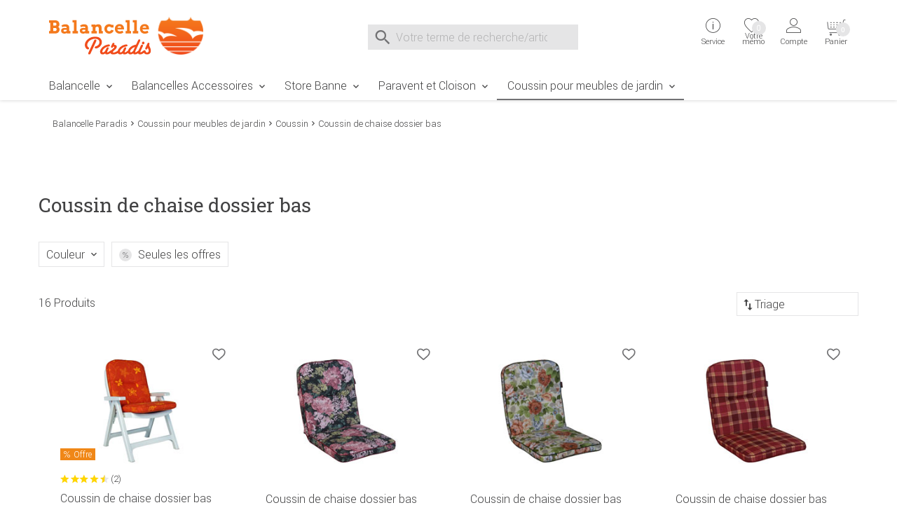

--- FILE ---
content_type: text/html;charset=utf-8
request_url: https://www.balancelle-paradis.fr/Coussin-pour-meubles-de-jardin/Coussin/Coussin-de-chaise-dossier-bas
body_size: 12022
content:
    <!DOCTYPE html>
<html lang="fr">
    <head>
        <meta charset="utf-8"><meta name="language" content="fr"><meta name="viewport" content="width=device-width, initial-scale=1.0"><title>Coussin de chaise dossier bas | Balancelle Paradis</title><meta name="description" content="Coussin de chaise dossier bas-Grand choix-Made in Germany-acheter à Balancelle Paradis"><meta name="robots" content="INDEX,FOLLOW"><link rel="canonical" href="https://www.balancelle-paradis.fr/Coussin-pour-meubles-de-jardin/Coussin/Coussin-de-chaise-dossier-bas"><meta name="msapplication-config" content="none"><link rel="preconnect" href="https://ajax.googleapis.com"><link rel="preconnect" href="https://www.google-analytics.com"><base href="https://www.balancelle-paradis.fr/"><link href="https://www.balancelle-paradis.fr/templates/core_icons/favicon.ico"
      rel="icon" type="image/x-icon">
<link href="https://www.balancelle-paradis.fr/templates/core_icons/apple-touch-icon.png"
      rel="apple-touch-icon">
<link href="https://www.balancelle-paradis.fr/templates/core_icons/icon-hires.png" rel="icon"
      sizes="192x192">
<link href="https://www.balancelle-paradis.fr/templates/core_icons/icon-normal.png" rel="icon"
      sizes="128x128">
<link rel="alternate" type="application/rss+xml" title="balancelle-paradis.fr" href="https://www.balancelle-paradis.fr/rss_sitemap.php">        <style>.js-hp_terms {
                opacity: 0;
                position: absolute;
                top: 0;
                left: 0;
                height: 0;
                width: 0;
                z-index: -1;
            }
        </style>
        <link rel="stylesheet" type="text/css" href="https://www.balancelle-paradis.fr/templates/masterbala/dist/css/main.css"><link rel="stylesheet" type="text/css" href="https://www.balancelle-paradis.fr/templates/masterbala/dist/css/main2.css"><!--Start Header JS-Script--><script src="https://cloud.ccm19.de/app.js?apiKey=17ef0cae52057c5548c5aa240fcfaf9bf1b4a3667b99b47b&amp;domain=66e9202acd679d907600a562&amp;lang=fr_FR" referrerpolicy="origin"></script>
<!--End Header JS-Script-->        <script>
            window.dataLayer = window.dataLayer || [];
        </script>
    </head>
<body class="loggedout default">    <noscript>
        Veuillez activer Javascript dans les paramètres de votre navigateur et recharger la page.    </noscript>
<!--Start Body Scripts--><script>
//console.log('body_scripts fired');
</script>
<!--End Body Scripts--><script src="https://www.balancelle-paradis.fr/javascript/jquery/jquery-3.7.1.min.js"></script>    <script src="https://static-eu.payments-amazon.com/checkout.js"></script>
    <script>
        $(document).ready(function () {

            $('#js-AZPaySignout, .js-logOffLink').on('touchstart click', function (e) {
//console.log('Sign out from Amazon');
                amazon.Pay.signout();
//
                console.log('Signed out from Amazon');
            });
        });

    </script>
    <nav id="top" aria-label="Sprungmarken" class="sr-only"><a class="skip-link" href="/Coussin-pour-meubles-de-jardin/Coussin/Coussin-de-chaise-dossier-bas#mainnavigation">Zur Navigation springen</a> <a class="skip-link" href="/Coussin-pour-meubles-de-jardin/Coussin/Coussin-de-chaise-dossier-bas#content">Zum Inhalt springen</a> <a class="skip-link" href="/Coussin-pour-meubles-de-jardin/Coussin/Coussin-de-chaise-dossier-bas#breadcrumb">Zur Positionsangabe Sie sind hier</a> <a class="skip-link" href="/Coussin-pour-meubles-de-jardin/Coussin/Coussin-de-chaise-dossier-bas#footer">Zur Fußzeile springen</a> <a class="skip-link" href="https://www.balancelle-paradis.fr/shopping_cart.php">Direkt zum Warenkorb springen</a> <a class="skip-link" href="https://www.balancelle-paradis.fr/checkout_onboarding.php">Direkt zur Registrierung als Kunde springen</a> <a class="skip-link" href="https://www.balancelle-paradis.fr/login.php">Zum Login springen</a> <a class="skip-link" href="https://www.balancelle-paradis.fr/">Zur Startseite springen</a></nav> <header id="header" class="header header-v2"><div class="wrap"><div class="headerContent"><div class="container"><div class="b-row"><div class="col-lg-3 col-md-4 col-xs-12"><div class="togglerCats"><div class="menu-toggler"><span></span> <span></span> <span></span></div> <p>Menu</div> <div class="logo"><a href="https://www.balancelle-paradis.fr/" title="Balancelle Paradis"><img alt="Logo Balancelle Paradis" loading="lazy" src="https://www.balancelle-paradis.fr/templates/masterbala/img_aufbau/balancelle-paradis.svg" title="Page d'accueil du Balancelle Paradis"> <span>Balancelle Paradis</span></a> </div></div> <div class="col-lg-5 col-md-4"><div class="js-search"><div class="js-search" role="search"><form id="quick_find" accept-charset="UTF-8" action="https://www.balancelle-paradis.fr/search_result.php" enctype="multipart/form-data" method="get" name="quick_find" novalidate><div class="js-search_input"><label id="lblSearch" class="sr-only" for="js-display-search">Suche nach</label> <input id="js-display-search" aria-describedby="SearchInputWidget_description" aria-label="Votre terme de recherche/article" autocomplete="off" maxlength="70" name="keywords" placeholder="Votre terme de recherche/article" size="30" spellcheck="false" type="search" value=""></div> <div class="js-search_button search_button-left"><div class="btn_search icon--before icon--search"></div> </div> <div class="js-search_button search_button-right"><div class="btn_search icon--before icon--search-submit"><input class="btn btn-primary" title="Recherche" type="submit" value="Recherche"></div> </div></form> <div id="js-search-reset" aria-hidden="true"><button id="js-reset" aria-label="Eingabe löschen" class="icon--before icon--cross js-search_button search_button-reset" type="reset"></button> </div> <span id="SearchInputWidget_description" class="sr-only"> Suche im Shop, nach der Eingabe von 3 Buchstaben erscheint das Suchergebnis </span> <div id="js-intelliSearchResult"></div></div> </div> </div> <div class="col-lg-4 col-md-4 col-xs-7 serviceWrapper-mobile"><div class="fr"><div class="serviceWrapper"><div class="js-hasFlyout service"><a class="firstLink icon--after icon--arrow-down" href="https://www.balancelle-paradis.fr/content/Contact.html" title="Service et contact"><i class="icon--before icon--info"></i> <div class="service-close"><span></span><span></span></div> <span class="line2">Service</span> <div class="servicepf"></div></a> <span class="icon--arrow-down icon--before top_header--mobile-toggle"></span> <div class="hover_tip metaNavBoxMobile"><div class="b-row inhalt"><div class="col-md-4"><div class="persoenlicherKontakt"><img alt="persoenliche telefonische Beratung" loading="lazy" src="https://www.balancelle-paradis.fr/templates/masterbala/img_aufbau/persoenlicher-kontakt.png"> </div> <p>Vous pouvez joindre notre service de consultation personnelle du lundi au vendredi, de 8 à 16 heures. <p><a class="icon--before icon--mail" href="mailto:service@balancelle-paradis.fr">Courrier électronique</a></div> <div class="col-md-4"><div class="head">Autre</div> <ul><li class="inactive"><a href="https://www.balancelle-paradis.fr/content/Contact.html" title="Contact">Contact</a> <li class="inactive"><a href="https://www.balancelle-paradis.fr/content/Formulaire-de-retour.html" title="Formulaire de retour">Formulaire de retour</a> <li class="inactive"><a href="https://www.balancelle-paradis.fr/content/Guide-de-la-balancelle.html" title="Guide de la balancelle">Guide de la balancelle</a> <li class="inactive"><a href="https://www.balancelle-paradis.fr/content/Abonnement-a-la-newsletter.html" title="Abonnement à la newsletter">Abonnement à la newsletter</a> <li class="inactive"><a href="https://www.balancelle-paradis.fr/content/Instructions-de-montage.html" title="Instructions de montage">Instructions de montage</a> <li class="inactive"><a href="https://www.balancelle-paradis.fr/content/Photos-des-clients.html" title="Photos des clients">Photos des clients</a> <li class="inactive"><a href="https://www.balancelle-paradis.fr/content/Conseiller-Hollywood-Swing.html" title="Conseiller Hollywood Swing">Conseiller Hollywood Swing</a> <li class="inactive"><a href="https://www.balancelle-paradis.fr/content/Centre-de-services.html" title="Centre de services">Centre de services</a></ul></div> <div class="col-md-4"><div class="head">Informations</div> <ul><li class="inactive"><a href="https://www.balancelle-paradis.fr/content/Droit-de-retractation.html" title="Informations concernant l’exercice du droit de rétractation & Modèle de Formulaire de Rétractation">Droit de r&eacute;tractation</a> <li class="inactive"><a href="https://www.balancelle-paradis.fr/content/Protection-des-donnees.html" title="Politique de protection des données">Protection des données</a> <li class="inactive"><a href="https://www.balancelle-paradis.fr/content/Paiement.html" title="Modes de paiement">Paiement</a> <li class="inactive"><a href="https://www.balancelle-paradis.fr/content/Frais-de-transport.html" title="Frais de transport">Frais de transport</a> <li class="inactive"><a href="https://www.balancelle-paradis.fr/content/Conditions-Generales.html" title="Conditions Générales de Vente et Informations à l’Attention des Clients">Conditions Generales</a> <li class="inactive"><a href="https://www.balancelle-paradis.fr/content/Mentions-Legales.html" title="Mentions Legales">Mentions Legales</a></ul></div></div> </div></div> <div class="wishlist"><a href="https://www.balancelle-paradis.fr/wishlist.php"><i class="icon--before icon--heart-outline"></i> <span class="line2">Votre mémo</span> <span id="js-topwl-count" class="off wishlistCount">0</span></a> </div> <div class="account js-hasFlyout"><a class="firstLink icon--after icon--arrow-down" href="https://www.balancelle-paradis.fr/login.php" title="Login"><i class="icon--account icon--before"></i> <div class="account-close"><span></span><span></span></div> <span class="line1"> Se connecter </span> <span class="line2">Compte</span></a> <span class="icon--arrow-down icon--before top_header--mobile-toggle"></span> <div class="acc_tip metaNavBoxMobile"><div class="inhalt"><a class="btn btn-block login_btn" href="https://www.balancelle-paradis.fr/login.php">Se connecter</a> <hr> <div class="noaccount"><ul class="no-style"><li><a class="icon--arrow-right icon--before" href="https://www.balancelle-paradis.fr/reset_pwd.php">Mot de passe oublié ?</a> </ul> </div></div> </div></div></div> <div class="cart"><div class="off"><div class="js-cartopen"><div class="cart1">Panier</div> <div class="cart2">0 Produits | 0,00 EUR</div> <div class="icon--before icon--shopping-cart"></div> <div class="cartCount off">0</div> <span class="line2">Warenkorb</span></div> </div> </div></div> </div></div> </div> </div> <nav class="mainNav"><div class="menu"><div class="container"><div class="row"><div class="mainNavWrapper"><div class="mainNavBox"><ul class="move-container"><li class="CatLevel1 mainNavBox mainNavBox1 navBoxMobile service-lvl"><a class="icon--after icon--arrow-right" href="https://www.balancelle-paradis.fr/Balancelle" title="Balancelle">Balancelle</a> <ul class="sub"><li class="return-lvl"><a class="icon--arrow-left icon--before" href="#"><span>Retour</span></a> <li class="goto-lvl"><a href="https://www.balancelle-paradis.fr/Balancelle" title="Balancelle">Balancelle</a> <li class="CatLevel2"><a href="https://www.balancelle-paradis.fr/index.php?cPath=601&filterMM=532" title="Balancelle moderne"><div class="CatLevelImg2 onlydesktop"><img alt="Balancelle moderne" src="https://www.balancelle-paradis.fr/images/categories/thumbnail_images/look-moderne.jpg"> </div> <span>Balancelle moderne</span></a> <ul class="sub"><li class="return-lvl"><a class="icon--arrow-left icon--before" href="#"><span>Retour</span></a> <li class="goto-lvl"><a href="https://www.balancelle-paradis.fr/index.php?cPath=601&filterMM=532" title="Balancelle moderne">Balancelle moderne</a> </ul> <li class="CatLevel2"><a href="https://www.balancelle-paradis.fr/index.php?cPath=601&filterMM=531" title="Balancelle classique"><div class="CatLevelImg2 onlydesktop"><img alt="Balancelle classique" src="https://www.balancelle-paradis.fr/images/categories/thumbnail_images/look-classique.jpg"> </div> <span>Balancelle classique</span></a> <ul class="sub"><li class="return-lvl"><a class="icon--arrow-left icon--before" href="#"><span>Retour</span></a> <li class="goto-lvl"><a href="https://www.balancelle-paradis.fr/index.php?cPath=601&filterMM=531" title="Balancelle classique">Balancelle classique</a> </ul></ul> <li class="CatLevel1 mainNavBox mainNavBox1 navBoxMobile service-lvl"><a class="icon--after icon--arrow-right" href="https://www.balancelle-paradis.fr/Balancelles-Accessoires" title="Balancelles Accessoires">Balancelles Accessoires</a> <ul class="sub"><li class="return-lvl"><a class="icon--arrow-left icon--before" href="#"><span>Retour</span></a> <li class="goto-lvl"><a href="https://www.balancelle-paradis.fr/Balancelles-Accessoires" title="Balancelles Accessoires">Balancelles Accessoires</a> <li class="CatLevel2 service-lvl"><a class="icon--after icon--arrow-right" href="https://www.balancelle-paradis.fr/Balancelles-Accessoires/Accessoires" title="Accessoires"><div class="CatLevelImg2 onlydesktop"><img alt="Accessoires" src="https://www.balancelle-paradis.fr/images/categories/thumbnail_images/accessoires.jpg"> </div> <span>Accessoires</span></a> <ul class="sub"><li class="return-lvl"><a class="icon--arrow-left icon--before" href="#"><span>Retour</span></a> <li class="goto-lvl"><a href="https://www.balancelle-paradis.fr/Balancelles-Accessoires/Accessoires" title="Accessoires">Accessoires</a> <li class="CatLevel3"><a href="https://www.balancelle-paradis.fr/Balancelles-Accessoires/Accessoires/Toit-Balancelle" title="Toit Balancelle">Toit Balancelle</a> <li class="CatLevel3"><a href="https://www.balancelle-paradis.fr/Balancelles-Accessoires/Accessoires/Coussin-Balancelle" title="Coussin Balancelle">Coussin Balancelle</a> <li class="CatLevel3"><a href="https://www.balancelle-paradis.fr/Balancelles-Accessoires/Accessoires/Housse-Balancelle" title="Housse Balancelle">Housse Balancelle</a> <li class="CatLevel3"><a href="https://www.balancelle-paradis.fr/Balancelles-Accessoires/Accessoires/Porte-Boisson" title="Porte-Boisson">Porte-Boisson</a> </ul> <li class="CatLevel2 service-lvl"><a class="icon--after icon--arrow-right" href="https://www.balancelle-paradis.fr/Balancelles-Accessoires/Pieces-de-Rechange" title="Pièces de Rechange"><div class="CatLevelImg2 onlydesktop"><img alt="Pièces de Rechange" src="https://www.balancelle-paradis.fr/images/categories/thumbnail_images/pieces-de-rechange.jpg"> </div> <span>Pièces de Rechange</span></a> <ul class="sub"><li class="return-lvl"><a class="icon--arrow-left icon--before" href="#"><span>Retour</span></a> <li class="goto-lvl"><a href="https://www.balancelle-paradis.fr/Balancelles-Accessoires/Pieces-de-Rechange" title="Pièces de Rechange">Pièces de Rechange</a> <li class="CatLevel3"><a href="https://www.balancelle-paradis.fr/index.php?cPath=602_537&filterMM=565" title="Pièces de Rechange pour Toit">Pièces de Rechange pour Toit</a> <li class="CatLevel3"><a href="https://www.balancelle-paradis.fr/index.php?cPath=602_537&filterMM=566" title="Pièces de Rechange pour Siège">Pièces de Rechange pour Siège</a> <li class="CatLevel3"><a href="https://www.balancelle-paradis.fr/index.php?cPath=602_537&filterMM=567" title="Pièces de Rechange pour Cadre">Pièces de Rechange pour Cadre</a> </ul></ul> <li class="CatLevel1 mainNavBox mainNavBox1 navBoxMobile service-lvl"><a class="icon--after icon--arrow-right" href="https://www.balancelle-paradis.fr/Store-Banne" title="Store Banne">Store Banne</a> <ul class="sub"><li class="return-lvl"><a class="icon--arrow-left icon--before" href="#"><span>Retour</span></a> <li class="goto-lvl"><a href="https://www.balancelle-paradis.fr/Store-Banne" title="Store Banne">Store Banne</a> <li class="CatLevel2 service-lvl"><a class="icon--after icon--arrow-right" href="https://www.balancelle-paradis.fr/Store-Banne/Stores-banne" title="Stores banne"><div class="CatLevelImg2 onlydesktop"><img alt="Stores banne" src="https://www.balancelle-paradis.fr/images/categories/thumbnail_images/store-banne.jpg"> </div> <span>Stores banne</span></a> <ul class="sub"><li class="return-lvl"><a class="icon--arrow-left icon--before" href="#"><span>Retour</span></a> <li class="goto-lvl"><a href="https://www.balancelle-paradis.fr/Store-Banne/Stores-banne" title="Stores banne">Stores banne</a> <li class="CatLevel3"><a href="https://www.balancelle-paradis.fr/Store-Banne/Stores-banne/Store-Balcon" title="Store Balcon">Store Balcon</a> <li class="CatLevel3"><a href="https://www.balancelle-paradis.fr/Store-Banne/Stores-banne/Store-Balcon-vertical" title="Store Balcon vertical">Store Balcon vertical</a> </ul> <li class="CatLevel2 service-lvl"><a class="icon--after icon--arrow-right" href="https://www.balancelle-paradis.fr/Store-Banne/Accessoires" title="Accessoires"><div class="CatLevelImg2 onlydesktop"><img alt="Accessoires" src="https://www.balancelle-paradis.fr/images/categories/thumbnail_images/brise-vue.jpg"> </div> <span>Accessoires</span></a> <ul class="sub"><li class="return-lvl"><a class="icon--arrow-left icon--before" href="#"><span>Retour</span></a> <li class="goto-lvl"><a href="https://www.balancelle-paradis.fr/Store-Banne/Accessoires" title="Accessoires">Accessoires</a> <li class="CatLevel3"><a href="https://www.balancelle-paradis.fr/Store-Banne/Accessoires/Brise-Vue" title="Brise-Vue">Brise-Vue</a> <li class="CatLevel3"><a href="https://www.balancelle-paradis.fr/Store-Banne/Accessoires/Toile-de-Store-balcon" title="Toile de Store balcon">Toile de Store balcon</a> <li class="CatLevel3"><a href="https://www.balancelle-paradis.fr/Store-Banne/Accessoires/Toile-de-Store-balcon-vertical" title="Toile de Store balcon vertical">Toile de Store balcon vertical</a> </ul> <li class="CatLevel2"><a href="https://www.balancelle-paradis.fr/Store-Banne/Pieces-de-Rechange" title="Pièces de Rechange"><div class="CatLevelImg2 onlydesktop"><img alt="Pièces de Rechange" src="https://www.balancelle-paradis.fr/images/categories/thumbnail_images/pieces-de-rechange-store-banne.jpg"> </div> <span>Pièces de Rechange</span></a> <ul class="sub"><li class="return-lvl"><a class="icon--arrow-left icon--before" href="#"><span>Retour</span></a> <li class="goto-lvl"><a href="https://www.balancelle-paradis.fr/Store-Banne/Pieces-de-Rechange" title="Pièces de Rechange">Pièces de Rechange</a> </ul></ul> <li class="CatLevel1 mainNavBox mainNavBox1 navBoxMobile service-lvl"><a class="icon--after icon--arrow-right" href="https://www.balancelle-paradis.fr/Paravent-et-Cloison" title="Paravent et Cloison">Paravent et Cloison</a> <ul class="sub"><li class="return-lvl"><a class="icon--arrow-left icon--before" href="#"><span>Retour</span></a> <li class="goto-lvl"><a href="https://www.balancelle-paradis.fr/Paravent-et-Cloison" title="Paravent et Cloison">Paravent et Cloison</a> <li class="CatLevel2"><a href="https://www.balancelle-paradis.fr/Paravent-et-Cloison/Paravent" title="Paravent"><div class="CatLevelImg2 onlydesktop"><img alt="Paravent" src="https://www.balancelle-paradis.fr/images/categories/thumbnail_images/paravent.jpg"> </div> <span>Paravent</span></a> <ul class="sub"><li class="return-lvl"><a class="icon--arrow-left icon--before" href="#"><span>Retour</span></a> <li class="goto-lvl"><a href="https://www.balancelle-paradis.fr/Paravent-et-Cloison/Paravent" title="Paravent">Paravent</a> </ul> <li class="CatLevel2"><a href="https://www.balancelle-paradis.fr/Paravent-et-Cloison/Cloison" title="Cloison"><div class="CatLevelImg2 onlydesktop"><img alt="Cloison" src="https://www.balancelle-paradis.fr/images/categories/thumbnail_images/cloison.jpg"> </div> <span>Cloison</span></a> <ul class="sub"><li class="return-lvl"><a class="icon--arrow-left icon--before" href="#"><span>Retour</span></a> <li class="goto-lvl"><a href="https://www.balancelle-paradis.fr/Paravent-et-Cloison/Cloison" title="Cloison">Cloison</a> </ul> <li class="CatLevel2"><a href="https://www.balancelle-paradis.fr/Paravent-et-Cloison/Pieces-de-Rechange" title="Pièces de Rechange"><div class="CatLevelImg2 onlydesktop"><img alt="Pièces de Rechange" src="https://www.balancelle-paradis.fr/images/categories/thumbnail_images/pieces-de-rechange-paravent-cloison.jpg"> </div> <span>Pièces de Rechange</span></a> <ul class="sub"><li class="return-lvl"><a class="icon--arrow-left icon--before" href="#"><span>Retour</span></a> <li class="goto-lvl"><a href="https://www.balancelle-paradis.fr/Paravent-et-Cloison/Pieces-de-Rechange" title="Pièces de Rechange">Pièces de Rechange</a> </ul></ul> <li class="CatLevel1 Current mainNavBox mainNavBox1 navBoxMobile service-lvl"><a class="icon--after icon--arrow-right" href="https://www.balancelle-paradis.fr/Coussin-pour-meubles-de-jardin" title="Coussin pour meubles de jardin">Coussin pour meubles de jardin</a> <ul class="sub"><li class="return-lvl"><a class="icon--arrow-left icon--before" href="#"><span>Retour</span></a> <li class="goto-lvl"><a href="https://www.balancelle-paradis.fr/Coussin-pour-meubles-de-jardin" title="Coussin pour meubles de jardin">Coussin pour meubles de jardin</a> <li class="CatLevel2 CurrentParent service-lvl"><a class="icon--after icon--arrow-right" href="https://www.balancelle-paradis.fr/Coussin-pour-meubles-de-jardin/Coussin" title="Coussin"><div class="CatLevelImg2 onlydesktop"><img alt="Coussin" src="https://www.balancelle-paradis.fr/images/categories/thumbnail_images/coussin.jpg"> </div> <span>Coussin</span></a> <ul class="sub"><li class="return-lvl"><a class="icon--arrow-left icon--before" href="#"><span>Retour</span></a> <li class="goto-lvl"><a href="https://www.balancelle-paradis.fr/Coussin-pour-meubles-de-jardin/Coussin" title="Coussin">Coussin</a> <li class="CatLevel3"><a href="https://www.balancelle-paradis.fr/Coussin-pour-meubles-de-jardin/Coussin/Coussin-dassise" title="Coussin d'assise">Coussin d'assise</a> <li class="CatLevel3 Current"><a href="https://www.balancelle-paradis.fr/Coussin-pour-meubles-de-jardin/Coussin/Coussin-de-chaise-dossier-bas" title="Coussin de chaise dossier bas">Coussin de chaise dossier bas</a> <li class="CatLevel3"><a href="https://www.balancelle-paradis.fr/Coussin-pour-meubles-de-jardin/Coussin/Coussin-de-chaise-dossier-haut" title="Coussin de chaise dossier haut">Coussin de chaise dossier haut</a> <li class="CatLevel3"><a href="https://www.balancelle-paradis.fr/Coussin-pour-meubles-de-jardin/Coussin/Coussin-de-chaise-longue" title="Coussin de chaise longue">Coussin de chaise longue</a> <li class="CatLevel3"><a href="https://www.balancelle-paradis.fr/Coussin-pour-meubles-de-jardin/Coussin/Coussin-de-banc" title="Coussin de banc">Coussin de banc</a> </ul> <li class="CatLevel2 service-lvl"><a class="icon--after icon--arrow-right" href="https://www.balancelle-paradis.fr/Coussin-pour-meubles-de-jardin/Textile-de-maison" title="Textile de maison"><div class="CatLevelImg2 onlydesktop"><img alt="Textile de maison" src="https://www.balancelle-paradis.fr/images/categories/thumbnail_images/textile-de-maison.jpg"> </div> <span>Textile de maison</span></a> <ul class="sub"><li class="return-lvl"><a class="icon--arrow-left icon--before" href="#"><span>Retour</span></a> <li class="goto-lvl"><a href="https://www.balancelle-paradis.fr/Coussin-pour-meubles-de-jardin/Textile-de-maison" title="Textile de maison">Textile de maison</a> <li class="CatLevel3"><a href="https://www.balancelle-paradis.fr/Coussin-pour-meubles-de-jardin/Textile-de-maison/Coussin-canape" title="Coussin canapé">Coussin canapé</a> <li class="CatLevel3"><a href="https://www.balancelle-paradis.fr/Coussin-pour-meubles-de-jardin/Textile-de-maison/Couverture" title="Couverture">Couverture</a> </ul></ul> <li class="mobile serviceWrapper"><div class="service"><div class="persoenlicherKontakt"><img alt="persoenliche telefonische Beratung" src="https://www.balancelle-paradis.fr/templates/masterbala/img_aufbau/persoenlicher-kontakt.png"> </div> <p>Consultation personnelle (lun-ven, 8-16 heures) <p><a class="icon--before icon--mail" href="mailto:service@balancelle-paradis.fr">Courrier électronique</a></div> </ul> </div> </div> </div> </div> </div> </nav></div> </header> <section id="content"><div class="container"><div class="b-row"><div class="breadcrumb col-xs-12"><ul><li class="navtrail"><a href="https://www.balancelle-paradis.fr/" title="Balancelle Paradis">Balancelle Paradis</a><li class="icon--arrow-right icon--before navtrail"><a href="https://www.balancelle-paradis.fr/Coussin-pour-meubles-de-jardin" title="Coussin pour meubles de jardin">Coussin pour meubles de jardin</a><li class="icon--arrow-right icon--before navtrail"><a href="https://www.balancelle-paradis.fr/Coussin-pour-meubles-de-jardin/Coussin" title="Coussin">Coussin</a><li class="icon--arrow-right icon--before navtrail">Coussin de chaise dossier bas</ul> </div> </div> <div class="b-row"><div class="overlayFilter"></div> <div class="onlytabletdesktop"></div> <div class="col-xs-12"><h1 class="h2">Coussin de chaise dossier bas</h1> <div class="productFilter"><div class="productFilter--v3"><div class="productFilter-header"><div class="fr icon--before icon--filter tab-menu-toggel-open">Filtrer :</div> <div class="fr icon--before icon--cross tab-menu-toggel-close">schließen</div> <p class="icon--before icon--filter tab-menu-title">Filtrer :</div> <div id="productFilter" class="productFilterWrapper"><ul class="tab-menu"><li id="filter_19" class="filter filterOption" role="presentation"><div class="filter_title-padding"><div id="filter_header_19" class="boxheader filter_title icon--after icon--arrow-down"> Couleur </div> </div> <div class="content optioncontent optioncontent_farbe tab-menu--container"><form id="filter_19" action="includes/ajax/ajx-prg-solver.php" method="POST" name="filter_19"><fieldset><ul><li class="filter-inactive"><input id="f19v453" autocomplete="off" class="js-prgFilterX" data-target="[base64]" name="ziel" type="checkbox" value="[base64]"> <label for="f19v453"><span class="filter_image"><img alt="Produits avec Couleur Terre" height="" src="https://www.balancelle-paradis.fr/images/product_option_values/453.jpg" width=""></span> Terre </label> <li class="filter-inactive"><input id="f19v454" autocomplete="off" class="js-prgFilterX" data-target="[base64]" name="ziel" type="checkbox" value="[base64]"> <label for="f19v454"><span class="filter_image"><img alt="Produits avec Couleur Vert" height="" src="https://www.balancelle-paradis.fr/images/product_option_values/454.jpg" width=""></span> Vert </label> <li class="filter-inactive"><input id="f19v455" autocomplete="off" class="js-prgFilterX" data-target="[base64]" name="ziel" type="checkbox" value="[base64]"> <label for="f19v455"><span class="filter_image"><img alt="Produits avec Couleur Rouge" height="" src="https://www.balancelle-paradis.fr/images/product_option_values/455.jpg" width=""></span> Rouge </label> <li class="filter-inactive"><input id="f19v457" autocomplete="off" class="js-prgFilterX" data-target="[base64]" name="ziel" type="checkbox" value="[base64]"> <label for="f19v457"><span class="filter_image"><img alt="Produits avec Couleur Gris" height="" src="https://www.balancelle-paradis.fr/images/product_option_values/457.jpg" width=""></span> Gris </label> <li class="filter-inactive"><input id="f19v459" autocomplete="off" class="js-prgFilterX" data-target="[base64]" name="ziel" type="checkbox" value="[base64]"> <label for="f19v459"><span class="filter_image"><img alt="Produits avec Couleur Beige" height="" src="https://www.balancelle-paradis.fr/images/product_option_values/459.jpg" width=""></span> Beige </label></ul> </fieldset> </form> </div> <li id="filterOnlySale" class="filter filterOption" role="presentation"><div id="filter_header_sale" class="boxheader filter_title"><form id="frmFilterOnlySale" action="includes/ajax/ajx-prg-solver.php" method="POST" name="frmFilterOnlySale"><input id="filterOnlySaleOff" autocomplete="off" class="js-prgFilterX" data-target="[base64]" name="ziel" type="checkbox" value="[base64]"> <label for="filterOnlySaleOff"><i class="icon--before icon--sale"></i> Seules les offres</label></form> </div> </ul> </div></div> </div> <div class="b-row"><div class="col-xs-12"></div> </div> <div class="b-row"><div class="col-xs-12"><div class="list_dropdown"><span class="list_dropdown--counter">16 Produits</span> <div class="icon--before icon--sort list_dropdown--dropdown"><label class="sr-only" for="sortingMM">Sortierung</label><form id="frmSorting" action="includes/ajax/ajx-prg-solver.php" enctype="multipart/form-data" method="POST" name="frmSorting" novalidate><input name="ziel" spellcheck="false" type="hidden" value="[base64]"><select id="sortingMM" class="js-prgFilterForm" name="sortingMM"><option value="">Triage<option value="10">A de Z<option value="20">Z de A<option value="30">Prix - asc<option value="40">Prix - desc<option value="80">Nouveaux produits<option value="100">Top Ventes<option value="135">Nombre évaluations</select></form></div></div> </div> </div> <div class="prod_listing_content"><ul class="b-row prodlist"><li class="col-lg-3 col-md-4 col-sm-6"><div class="item"><a href="https://www.balancelle-paradis.fr/Coussin-pour-meubles-de-jardin/Coussin-de-chaise-dossier-bas-Exklusiv-Corfou-terre.html" title="Coussin de chaise dossier bas Exklusiv Corfou terre"><div class="box"><div class="js-Wunschzettel"><div class="js-Wunschzettel-Action"><span class="addWishlist js-addWishlist off"><svg aria-hidden="true" class="note-icon" height="33px" version="1.1" viewbox="0 0 105.602 102.931" width="106px"><path class="main-note-2 test" d="M53.7,72.6l-0.9-0.7C33.9,56.5,28.7,51,28.7,42.2c0-7.3,5.9-13.2,13.2-13.2c6,0,9.4,3.4,11.8,6
c2.4-2.6,5.7-6,11.8-6c7.3,0,13.2,5.9,13.2,13.2c0,8.8-5.1,14.2-24.1,29.7L53.7,72.6z" fill="none" stroke="#727274" stroke-linecap="round" stroke-linejoin="round" stroke-miterlimit="10" stroke-width="5"></path> <path class="note-dashes-2" d="M20.881,6.26
          l6.333,7.333 M103.214,63.961l-9.173-3.122 M78.519,13.835l5.724-7.818 M52.777,100.544l0.048-9.69 M11.823,61.737l-9.436,2.204" fill="#FFFFFF" stroke="#FFFFFF" stroke-linecap="round" stroke-miterlimit="10" stroke-width="5"></path></svg> <span class="js-klicklink klicklink" data-action="addwishlist" data-cpid="RGdmRUUyR3NQdXJ4Wk5WSEZnVm01QT09" title="Ajouter le produit à la liste de souhaits"> Ajouter le produit à la liste de souhaits </span></span> <div class="js-wishlist-success wishlist-success"></div></div> </div> <div class="bild"><div class="icon--before icon--sale marker_sale">Offre</div> <img alt="Coussin de chaise dossier bas Exklusiv Corfou terre" class="lazy" data-alt-src="https://www.balancelle-paradis.fr/images/product_images/thumbnail_images/184_1_coussin-de-chaise-a-dossier-bas-exclusive-detail-2-corfou-terre-balancelle-paradis.jpg?v=-62169987208" data-lazy="https://www.balancelle-paradis.fr/images/product_images/thumbnail_images/184_0_coussin-de-chaise-a-dossier-bas-corfou-terre-balancelle-paradis.jpg?v=-62169987208" data-original="https://www.balancelle-paradis.fr/images/product_images/thumbnail_images/184_0_coussin-de-chaise-a-dossier-bas-corfou-terre-balancelle-paradis.jpg?v=-62169987208" src="https://www.balancelle-paradis.fr/templates/masterbala/img_aufbau/loader.gif"></div> <div class="rating"><div class="ratingStar"><div class="icon--star_4_5 star4_5">4_5<span class="path1"></span><span class="path2"></span><span class="path3"></span><span class="path4"></span><span class="path5"></span><span class="path6"></span></div></div> <p>(2)</div> <div class="name">Coussin de chaise dossier bas Exklusiv Corfou terre</div> <div class="preis"> 39,99 EUR <div class="productOldPrice">49,99 EUR</div> </div> <div class="productInfo"></div></div> </a> </div> <li class="col-lg-3 col-md-4 col-sm-6"><div class="item"><a href="https://www.balancelle-paradis.fr/Coussin-pour-meubles-de-jardin/Coussin-de-chaise-dossier-bas-Exklusiv-Dresde.html" title="Coussin de chaise dossier bas Exklusiv Dresde"><div class="box"><div class="js-Wunschzettel"><div class="js-Wunschzettel-Action"><span class="addWishlist js-addWishlist off"><svg aria-hidden="true" class="note-icon" height="33px" version="1.1" viewbox="0 0 105.602 102.931" width="106px"><path class="main-note-2 test" d="M53.7,72.6l-0.9-0.7C33.9,56.5,28.7,51,28.7,42.2c0-7.3,5.9-13.2,13.2-13.2c6,0,9.4,3.4,11.8,6
c2.4-2.6,5.7-6,11.8-6c7.3,0,13.2,5.9,13.2,13.2c0,8.8-5.1,14.2-24.1,29.7L53.7,72.6z" fill="none" stroke="#727274" stroke-linecap="round" stroke-linejoin="round" stroke-miterlimit="10" stroke-width="5"></path> <path class="note-dashes-2" d="M20.881,6.26
          l6.333,7.333 M103.214,63.961l-9.173-3.122 M78.519,13.835l5.724-7.818 M52.777,100.544l0.048-9.69 M11.823,61.737l-9.436,2.204" fill="#FFFFFF" stroke="#FFFFFF" stroke-linecap="round" stroke-miterlimit="10" stroke-width="5"></path></svg> <span class="js-klicklink klicklink" data-action="addwishlist" data-cpid="MGYzOExPc2Q0K0kvK29id01vdmxrdz09" title="Ajouter le produit à la liste de souhaits"> Ajouter le produit à la liste de souhaits </span></span> <div class="js-wishlist-success wishlist-success"></div></div> </div> <div class="bild"><img alt="Coussin de chaise dossier bas Exklusiv Dresde" class="lazy" data-alt-src="https://www.balancelle-paradis.fr/images/product_images/thumbnail_images/detail-dresde-balancelle-paradis.jpg?v=-62169987208" data-lazy="https://www.balancelle-paradis.fr/images/product_images/thumbnail_images/3533_0_coussin-de-chaise-exclusive-dresde-balancelle-paradis.jpg?v=-62169987208" data-original="https://www.balancelle-paradis.fr/images/product_images/thumbnail_images/3533_0_coussin-de-chaise-exclusive-dresde-balancelle-paradis.jpg?v=-62169987208" src="https://www.balancelle-paradis.fr/templates/masterbala/img_aufbau/loader.gif"> </div> <p> <div class="name">Coussin de chaise dossier bas Exklusiv Dresde</div> <div class="preis"> 49,99 EUR </div> <div class="productInfo"></div></div> </a> </div> <li class="col-lg-3 col-md-4 col-sm-6"><div class="item"><a href="https://www.balancelle-paradis.fr/Coussin-pour-meubles-de-jardin/Coussin-de-chaise-dossier-bas-Exklusiv-Wolfgangsee.html" title="Coussin de chaise dossier bas Exklusiv Wolfgangsee"><div class="box"><div class="js-Wunschzettel"><div class="js-Wunschzettel-Action"><span class="addWishlist js-addWishlist off"><svg aria-hidden="true" class="note-icon" height="33px" version="1.1" viewbox="0 0 105.602 102.931" width="106px"><path class="main-note-2 test" d="M53.7,72.6l-0.9-0.7C33.9,56.5,28.7,51,28.7,42.2c0-7.3,5.9-13.2,13.2-13.2c6,0,9.4,3.4,11.8,6
c2.4-2.6,5.7-6,11.8-6c7.3,0,13.2,5.9,13.2,13.2c0,8.8-5.1,14.2-24.1,29.7L53.7,72.6z" fill="none" stroke="#727274" stroke-linecap="round" stroke-linejoin="round" stroke-miterlimit="10" stroke-width="5"></path> <path class="note-dashes-2" d="M20.881,6.26
          l6.333,7.333 M103.214,63.961l-9.173-3.122 M78.519,13.835l5.724-7.818 M52.777,100.544l0.048-9.69 M11.823,61.737l-9.436,2.204" fill="#FFFFFF" stroke="#FFFFFF" stroke-linecap="round" stroke-miterlimit="10" stroke-width="5"></path></svg> <span class="js-klicklink klicklink" data-action="addwishlist" data-cpid="VWg2c2ZISmw4M25OaTd5L0FaVXdNZz09" title="Ajouter le produit à la liste de souhaits"> Ajouter le produit à la liste de souhaits </span></span> <div class="js-wishlist-success wishlist-success"></div></div> </div> <div class="bild"><img alt="Coussin de chaise dossier bas Exklusiv Wolfgangsee" class="lazy" data-alt-src="https://www.balancelle-paradis.fr/images/product_images/thumbnail_images/dimension-coussin-de-chaise-a-dossier-bas-exclusive-1023-balancelle-paradis.jpg?v=-62169987208" data-lazy="https://www.balancelle-paradis.fr/images/product_images/thumbnail_images/3421_0_coussin-de-chaise-exclusive-wolfgangsee-balancelle-paradis.jpg?v=-62169987208" data-original="https://www.balancelle-paradis.fr/images/product_images/thumbnail_images/3421_0_coussin-de-chaise-exclusive-wolfgangsee-balancelle-paradis.jpg?v=-62169987208" src="https://www.balancelle-paradis.fr/templates/masterbala/img_aufbau/loader.gif"> </div> <p> <div class="name">Coussin de chaise dossier bas Exklusiv Wolfgangsee</div> <div class="preis"> 49,99 EUR </div> <div class="productInfo"></div></div> </a> </div> <li class="col-lg-3 col-md-4 col-sm-6"><div class="item"><a href="https://www.balancelle-paradis.fr/Coussin-pour-meubles-de-jardin/Coussin-de-chaise-dossier-bas-Exklusiv-Rio-bordeaux.html" title="Coussin de chaise dossier bas Exklusiv Rio bordeaux"><div class="box"><div class="js-Wunschzettel"><div class="js-Wunschzettel-Action"><span class="addWishlist js-addWishlist off"><svg aria-hidden="true" class="note-icon" height="33px" version="1.1" viewbox="0 0 105.602 102.931" width="106px"><path class="main-note-2 test" d="M53.7,72.6l-0.9-0.7C33.9,56.5,28.7,51,28.7,42.2c0-7.3,5.9-13.2,13.2-13.2c6,0,9.4,3.4,11.8,6
c2.4-2.6,5.7-6,11.8-6c7.3,0,13.2,5.9,13.2,13.2c0,8.8-5.1,14.2-24.1,29.7L53.7,72.6z" fill="none" stroke="#727274" stroke-linecap="round" stroke-linejoin="round" stroke-miterlimit="10" stroke-width="5"></path> <path class="note-dashes-2" d="M20.881,6.26
          l6.333,7.333 M103.214,63.961l-9.173-3.122 M78.519,13.835l5.724-7.818 M52.777,100.544l0.048-9.69 M11.823,61.737l-9.436,2.204" fill="#FFFFFF" stroke="#FFFFFF" stroke-linecap="round" stroke-miterlimit="10" stroke-width="5"></path></svg> <span class="js-klicklink klicklink" data-action="addwishlist" data-cpid="ampaWFQ3djdydHRmTHV3UGFhT0s2Zz09" title="Ajouter le produit à la liste de souhaits"> Ajouter le produit à la liste de souhaits </span></span> <div class="js-wishlist-success wishlist-success"></div></div> </div> <div class="bild"><img alt="Coussin de chaise dossier bas Exklusiv Rio bordeaux" class="lazy" data-alt-src="https://www.balancelle-paradis.fr/images/product_images/thumbnail_images/186_1_coussin-de-chaise-a-dossier-bas-exclusive-detail-2-rio-bordeaux-balancelle-paradis.jpg?v=-62169987208" data-lazy="https://www.balancelle-paradis.fr/images/product_images/thumbnail_images/186_0_coussin-de-chaise-a-dossier-bas-rio-bordeaux-balancelle-paradis.jpg?v=-62169987208" data-original="https://www.balancelle-paradis.fr/images/product_images/thumbnail_images/186_0_coussin-de-chaise-a-dossier-bas-rio-bordeaux-balancelle-paradis.jpg?v=-62169987208" src="https://www.balancelle-paradis.fr/templates/masterbala/img_aufbau/loader.gif"> </div> <p> <div class="name">Coussin de chaise dossier bas Exklusiv Rio bordeaux</div> <div class="preis"> 49,99 EUR </div> <div class="productInfo"></div></div> </a> </div> <li class="col-lg-3 col-md-4 col-sm-6"><div class="item"><a href="https://www.balancelle-paradis.fr/Coussin-pour-meubles-de-jardin/Coussin-de-chaise-dossier-bas-Papillon-beige.html" title="Coussin de chaise dossier bas Papillon beige"><div class="box"><div class="js-Wunschzettel"><div class="js-Wunschzettel-Action"><span class="addWishlist js-addWishlist off"><svg aria-hidden="true" class="note-icon" height="33px" version="1.1" viewbox="0 0 105.602 102.931" width="106px"><path class="main-note-2 test" d="M53.7,72.6l-0.9-0.7C33.9,56.5,28.7,51,28.7,42.2c0-7.3,5.9-13.2,13.2-13.2c6,0,9.4,3.4,11.8,6
c2.4-2.6,5.7-6,11.8-6c7.3,0,13.2,5.9,13.2,13.2c0,8.8-5.1,14.2-24.1,29.7L53.7,72.6z" fill="none" stroke="#727274" stroke-linecap="round" stroke-linejoin="round" stroke-miterlimit="10" stroke-width="5"></path> <path class="note-dashes-2" d="M20.881,6.26
          l6.333,7.333 M103.214,63.961l-9.173-3.122 M78.519,13.835l5.724-7.818 M52.777,100.544l0.048-9.69 M11.823,61.737l-9.436,2.204" fill="#FFFFFF" stroke="#FFFFFF" stroke-linecap="round" stroke-miterlimit="10" stroke-width="5"></path></svg> <span class="js-klicklink klicklink" data-action="addwishlist" data-cpid="VGM2STRwODY0dS83WS9oZVBYRVBSQT09" title="Ajouter le produit à la liste de souhaits"> Ajouter le produit à la liste de souhaits </span></span> <div class="js-wishlist-success wishlist-success"></div></div> </div> <div class="bild"><img alt="Coussin de chaise dossier bas Papillon beige" class="lazy" data-alt-src="https://www.balancelle-paradis.fr/images/product_images/thumbnail_images/dimension-coussin-de-chaise-a-dossier-bas-781-balancelle-paradis.jpg?v=-62169987208" data-lazy="https://www.balancelle-paradis.fr/images/product_images/thumbnail_images/3449_0_coussin-de-chaise-papillon-beige-balancelle-paradis.jpg?v=-62169987208" data-original="https://www.balancelle-paradis.fr/images/product_images/thumbnail_images/3449_0_coussin-de-chaise-papillon-beige-balancelle-paradis.jpg?v=-62169987208" src="https://www.balancelle-paradis.fr/templates/masterbala/img_aufbau/loader.gif"> </div> <p> <div class="name">Coussin de chaise dossier bas Papillon beige</div> <div class="preis"> 39,99 EUR </div> <div class="productInfo"></div></div> </a> </div> <li class="col-lg-3 col-md-4 col-sm-6"><div class="item"><a href="https://www.balancelle-paradis.fr/Coussin-pour-meubles-de-jardin/Coussin-de-chaise-dossier-bas-Exklusiv-Pirna.html" title="Coussin de chaise dossier bas Exklusiv Pirna"><div class="box"><div class="js-Wunschzettel"><div class="js-Wunschzettel-Action"><span class="addWishlist js-addWishlist off"><svg aria-hidden="true" class="note-icon" height="33px" version="1.1" viewbox="0 0 105.602 102.931" width="106px"><path class="main-note-2 test" d="M53.7,72.6l-0.9-0.7C33.9,56.5,28.7,51,28.7,42.2c0-7.3,5.9-13.2,13.2-13.2c6,0,9.4,3.4,11.8,6
c2.4-2.6,5.7-6,11.8-6c7.3,0,13.2,5.9,13.2,13.2c0,8.8-5.1,14.2-24.1,29.7L53.7,72.6z" fill="none" stroke="#727274" stroke-linecap="round" stroke-linejoin="round" stroke-miterlimit="10" stroke-width="5"></path> <path class="note-dashes-2" d="M20.881,6.26
          l6.333,7.333 M103.214,63.961l-9.173-3.122 M78.519,13.835l5.724-7.818 M52.777,100.544l0.048-9.69 M11.823,61.737l-9.436,2.204" fill="#FFFFFF" stroke="#FFFFFF" stroke-linecap="round" stroke-miterlimit="10" stroke-width="5"></path></svg> <span class="js-klicklink klicklink" data-action="addwishlist" data-cpid="VEVMVDRjQjEyeHFCNnlzMjJsU1VIZz09" title="Ajouter le produit à la liste de souhaits"> Ajouter le produit à la liste de souhaits </span></span> <div class="js-wishlist-success wishlist-success"></div></div> </div> <div class="bild"><img alt="Coussin de chaise dossier bas Exklusiv Pirna" class="lazy" data-alt-src="https://www.balancelle-paradis.fr/images/product_images/thumbnail_images/dimension-coussin-de-chaise-a-dossier-bas-exclusive-1023-balancelle-paradis.jpg?v=-62169987208" data-lazy="https://www.balancelle-paradis.fr/images/product_images/thumbnail_images/3677_0_coussin-de-chaise-dossier-bas-exclusive-pirna-balancelle-paradis.jpg?v=-62169987208" data-original="https://www.balancelle-paradis.fr/images/product_images/thumbnail_images/3677_0_coussin-de-chaise-dossier-bas-exclusive-pirna-balancelle-paradis.jpg?v=-62169987208" src="https://www.balancelle-paradis.fr/templates/masterbala/img_aufbau/loader.gif"> </div> <p> <div class="name">Coussin de chaise dossier bas Exklusiv Pirna</div> <div class="preis"> 49,99 EUR </div> <div class="productInfo"></div></div> </a> </div> <li class="col-lg-3 col-md-4 col-sm-6"><div class="item"><a href="https://www.balancelle-paradis.fr/Coussin-pour-meubles-de-jardin/Coussin-de-chaise-dossier-bas-Exklusiv-Faro-bordeaux.html" title="Coussin de chaise dossier bas Exklusiv Faro bordeaux"><div class="box"><div class="js-Wunschzettel"><div class="js-Wunschzettel-Action"><span class="addWishlist js-addWishlist off"><svg aria-hidden="true" class="note-icon" height="33px" version="1.1" viewbox="0 0 105.602 102.931" width="106px"><path class="main-note-2 test" d="M53.7,72.6l-0.9-0.7C33.9,56.5,28.7,51,28.7,42.2c0-7.3,5.9-13.2,13.2-13.2c6,0,9.4,3.4,11.8,6
c2.4-2.6,5.7-6,11.8-6c7.3,0,13.2,5.9,13.2,13.2c0,8.8-5.1,14.2-24.1,29.7L53.7,72.6z" fill="none" stroke="#727274" stroke-linecap="round" stroke-linejoin="round" stroke-miterlimit="10" stroke-width="5"></path> <path class="note-dashes-2" d="M20.881,6.26
          l6.333,7.333 M103.214,63.961l-9.173-3.122 M78.519,13.835l5.724-7.818 M52.777,100.544l0.048-9.69 M11.823,61.737l-9.436,2.204" fill="#FFFFFF" stroke="#FFFFFF" stroke-linecap="round" stroke-miterlimit="10" stroke-width="5"></path></svg> <span class="js-klicklink klicklink" data-action="addwishlist" data-cpid="b3RGNElsbXJiS0tmVE5yVThiQ0grZz09" title="Ajouter le produit à la liste de souhaits"> Ajouter le produit à la liste de souhaits </span></span> <div class="js-wishlist-success wishlist-success"></div></div> </div> <div class="bild"><img alt="Coussin de chaise dossier bas Exklusiv Faro bordeaux" class="lazy" data-alt-src="https://www.balancelle-paradis.fr/images/product_images/thumbnail_images/187_1_coussin-de-chaise-a-dossier-bas-exclusive-detail-2-faro-bordeaux-balancelle-paradis.jpg?v=-62169987208" data-lazy="https://www.balancelle-paradis.fr/images/product_images/thumbnail_images/187_0_coussin-de-chaise-a-dossier-bas-faro-bordeaux-balancelle-paradis.jpg?v=-62169987208" data-original="https://www.balancelle-paradis.fr/images/product_images/thumbnail_images/187_0_coussin-de-chaise-a-dossier-bas-faro-bordeaux-balancelle-paradis.jpg?v=-62169987208" src="https://www.balancelle-paradis.fr/templates/masterbala/img_aufbau/loader.gif"> </div> <p> <div class="name">Coussin de chaise dossier bas Exklusiv Faro bordeaux</div> <div class="preis"> 49,99 EUR </div> <div class="productInfo"></div></div> </a> </div> <li class="col-lg-3 col-md-4 col-sm-6"><div class="item"><a href="https://www.balancelle-paradis.fr/Coussin-pour-meubles-de-jardin/Coussin-de-chaise-dossier-bas-Exklusiv-Papillon-gris.html" title="Coussin de chaise dossier bas Exklusiv Papillon gris"><div class="box"><div class="js-Wunschzettel"><div class="js-Wunschzettel-Action"><span class="addWishlist js-addWishlist off"><svg aria-hidden="true" class="note-icon" height="33px" version="1.1" viewbox="0 0 105.602 102.931" width="106px"><path class="main-note-2 test" d="M53.7,72.6l-0.9-0.7C33.9,56.5,28.7,51,28.7,42.2c0-7.3,5.9-13.2,13.2-13.2c6,0,9.4,3.4,11.8,6
c2.4-2.6,5.7-6,11.8-6c7.3,0,13.2,5.9,13.2,13.2c0,8.8-5.1,14.2-24.1,29.7L53.7,72.6z" fill="none" stroke="#727274" stroke-linecap="round" stroke-linejoin="round" stroke-miterlimit="10" stroke-width="5"></path> <path class="note-dashes-2" d="M20.881,6.26
          l6.333,7.333 M103.214,63.961l-9.173-3.122 M78.519,13.835l5.724-7.818 M52.777,100.544l0.048-9.69 M11.823,61.737l-9.436,2.204" fill="#FFFFFF" stroke="#FFFFFF" stroke-linecap="round" stroke-miterlimit="10" stroke-width="5"></path></svg> <span class="js-klicklink klicklink" data-action="addwishlist" data-cpid="dm1OODJBczlKRzIxWUFCMGlqaVZVQT09" title="Ajouter le produit à la liste de souhaits"> Ajouter le produit à la liste de souhaits </span></span> <div class="js-wishlist-success wishlist-success"></div></div> </div> <div class="bild"><img alt="Coussin de chaise dossier bas Exklusiv Papillon gris" class="lazy" data-alt-src="https://www.balancelle-paradis.fr/images/product_images/thumbnail_images/dimension-coussin-de-chaise-a-dossier-bas-exclusive-1023-balancelle-paradis.jpg?v=-62169987208" data-lazy="https://www.balancelle-paradis.fr/images/product_images/thumbnail_images/3425_0_coussin-de-chaise-exclusive-papillon-gris-balancelle-paradis.jpg?v=-62169987208" data-original="https://www.balancelle-paradis.fr/images/product_images/thumbnail_images/3425_0_coussin-de-chaise-exclusive-papillon-gris-balancelle-paradis.jpg?v=-62169987208" src="https://www.balancelle-paradis.fr/templates/masterbala/img_aufbau/loader.gif"> </div> <p> <div class="name">Coussin de chaise dossier bas Exklusiv Papillon gris</div> <div class="preis"> 49,99 EUR </div> <div class="productInfo"></div></div> </a> </div> <li class="col-lg-3 col-md-4 col-sm-6"><div class="item"><a href="https://www.balancelle-paradis.fr/Coussin-pour-meubles-de-jardin/Coussin-de-chaise-dossier-bas-Exklusiv-Neubourg-gris.html" title="Coussin de chaise dossier bas Exklusiv Neubourg gris"><div class="box"><div class="js-Wunschzettel"><div class="js-Wunschzettel-Action"><span class="addWishlist js-addWishlist off"><svg aria-hidden="true" class="note-icon" height="33px" version="1.1" viewbox="0 0 105.602 102.931" width="106px"><path class="main-note-2 test" d="M53.7,72.6l-0.9-0.7C33.9,56.5,28.7,51,28.7,42.2c0-7.3,5.9-13.2,13.2-13.2c6,0,9.4,3.4,11.8,6
c2.4-2.6,5.7-6,11.8-6c7.3,0,13.2,5.9,13.2,13.2c0,8.8-5.1,14.2-24.1,29.7L53.7,72.6z" fill="none" stroke="#727274" stroke-linecap="round" stroke-linejoin="round" stroke-miterlimit="10" stroke-width="5"></path> <path class="note-dashes-2" d="M20.881,6.26
          l6.333,7.333 M103.214,63.961l-9.173-3.122 M78.519,13.835l5.724-7.818 M52.777,100.544l0.048-9.69 M11.823,61.737l-9.436,2.204" fill="#FFFFFF" stroke="#FFFFFF" stroke-linecap="round" stroke-miterlimit="10" stroke-width="5"></path></svg> <span class="js-klicklink klicklink" data-action="addwishlist" data-cpid="QkkxY1ZzaHRJYUhQQnBadHd2alZHZz09" title="Ajouter le produit à la liste de souhaits"> Ajouter le produit à la liste de souhaits </span></span> <div class="js-wishlist-success wishlist-success"></div></div> </div> <div class="bild"><img alt="Coussin de chaise dossier bas Exklusiv Neubourg gris" class="lazy" data-alt-src="https://www.balancelle-paradis.fr/images/product_images/thumbnail_images/dimension-coussin-de-chaise-a-dossier-bas-exclusive-1023-balancelle-paradis.jpg?v=-62169987208" data-lazy="https://www.balancelle-paradis.fr/images/product_images/thumbnail_images/3423_0_coussin-de-chaise-exclusive-neubourg-gris-balancelle-paradis.jpg?v=-62169987208" data-original="https://www.balancelle-paradis.fr/images/product_images/thumbnail_images/3423_0_coussin-de-chaise-exclusive-neubourg-gris-balancelle-paradis.jpg?v=-62169987208" src="https://www.balancelle-paradis.fr/templates/masterbala/img_aufbau/loader.gif"> </div> <p> <div class="name">Coussin de chaise dossier bas Exklusiv Neubourg gris</div> <div class="preis"> 49,99 EUR </div> <div class="productInfo"></div></div> </a> </div> <li class="col-lg-3 col-md-4 col-sm-6"><div class="item"><a href="https://www.balancelle-paradis.fr/Coussin-pour-meubles-de-jardin/Coussin-de-chaise-dossier-bas-Exklusiv-Bambou-gris.html" title="Coussin de chaise dossier bas Exklusiv Bambou gris"><div class="box"><div class="js-Wunschzettel"><div class="js-Wunschzettel-Action"><span class="addWishlist js-addWishlist off"><svg aria-hidden="true" class="note-icon" height="33px" version="1.1" viewbox="0 0 105.602 102.931" width="106px"><path class="main-note-2 test" d="M53.7,72.6l-0.9-0.7C33.9,56.5,28.7,51,28.7,42.2c0-7.3,5.9-13.2,13.2-13.2c6,0,9.4,3.4,11.8,6
c2.4-2.6,5.7-6,11.8-6c7.3,0,13.2,5.9,13.2,13.2c0,8.8-5.1,14.2-24.1,29.7L53.7,72.6z" fill="none" stroke="#727274" stroke-linecap="round" stroke-linejoin="round" stroke-miterlimit="10" stroke-width="5"></path> <path class="note-dashes-2" d="M20.881,6.26
          l6.333,7.333 M103.214,63.961l-9.173-3.122 M78.519,13.835l5.724-7.818 M52.777,100.544l0.048-9.69 M11.823,61.737l-9.436,2.204" fill="#FFFFFF" stroke="#FFFFFF" stroke-linecap="round" stroke-miterlimit="10" stroke-width="5"></path></svg> <span class="js-klicklink klicklink" data-action="addwishlist" data-cpid="T09pYkhEVkpSTWsvdlhORlM0d2hMZz09" title="Ajouter le produit à la liste de souhaits"> Ajouter le produit à la liste de souhaits </span></span> <div class="js-wishlist-success wishlist-success"></div></div> </div> <div class="bild"><img alt="Coussin de chaise dossier bas Exklusiv Bambou gris" class="lazy" data-alt-src="https://www.balancelle-paradis.fr/images/product_images/thumbnail_images/detail-bambou-gris-balancelle-paradis.jpg?v=-62169987208" data-lazy="https://www.balancelle-paradis.fr/images/product_images/thumbnail_images/3419_0_coussin-de-chaise-exclusive-bambou-gris-balancelle-paradis.jpg?v=-62169987208" data-original="https://www.balancelle-paradis.fr/images/product_images/thumbnail_images/3419_0_coussin-de-chaise-exclusive-bambou-gris-balancelle-paradis.jpg?v=-62169987208" src="https://www.balancelle-paradis.fr/templates/masterbala/img_aufbau/loader.gif"> </div> <p> <div class="name">Coussin de chaise dossier bas Exklusiv Bambou gris</div> <div class="preis"> 49,99 EUR </div> <div class="productInfo"></div></div> </a> </div> <li class="col-lg-3 col-md-4 col-sm-6"><div class="item"><a href="https://www.balancelle-paradis.fr/Coussin-pour-meubles-de-jardin/Coussin-de-chaise-dossier-bas-Exklusiv-Glasgow-terre.html" title="Coussin de chaise dossier bas Exklusiv Glasgow terre"><div class="box"><div class="js-Wunschzettel"><div class="js-Wunschzettel-Action"><span class="addWishlist js-addWishlist off"><svg aria-hidden="true" class="note-icon" height="33px" version="1.1" viewbox="0 0 105.602 102.931" width="106px"><path class="main-note-2 test" d="M53.7,72.6l-0.9-0.7C33.9,56.5,28.7,51,28.7,42.2c0-7.3,5.9-13.2,13.2-13.2c6,0,9.4,3.4,11.8,6
c2.4-2.6,5.7-6,11.8-6c7.3,0,13.2,5.9,13.2,13.2c0,8.8-5.1,14.2-24.1,29.7L53.7,72.6z" fill="none" stroke="#727274" stroke-linecap="round" stroke-linejoin="round" stroke-miterlimit="10" stroke-width="5"></path> <path class="note-dashes-2" d="M20.881,6.26
          l6.333,7.333 M103.214,63.961l-9.173-3.122 M78.519,13.835l5.724-7.818 M52.777,100.544l0.048-9.69 M11.823,61.737l-9.436,2.204" fill="#FFFFFF" stroke="#FFFFFF" stroke-linecap="round" stroke-miterlimit="10" stroke-width="5"></path></svg> <span class="js-klicklink klicklink" data-action="addwishlist" data-cpid="UGhLbGQ0cUlLLzJjaUc2R0h2N25PUT09" title="Ajouter le produit à la liste de souhaits"> Ajouter le produit à la liste de souhaits </span></span> <div class="js-wishlist-success wishlist-success"></div></div> </div> <div class="bild"><img alt="Coussin de chaise dossier bas Exklusiv Glasgow terre" class="lazy" data-alt-src="https://www.balancelle-paradis.fr/images/product_images/thumbnail_images/dimension-coussin-de-chaise-a-dossier-bas-exclusive-1023-balancelle-paradis.jpg?v=-62169987208" data-lazy="https://www.balancelle-paradis.fr/images/product_images/thumbnail_images/3422_0_coussin-de-chaise-exclusive-glasgow-terre-balancelle-paradis.jpg?v=-62169987208" data-original="https://www.balancelle-paradis.fr/images/product_images/thumbnail_images/3422_0_coussin-de-chaise-exclusive-glasgow-terre-balancelle-paradis.jpg?v=-62169987208" src="https://www.balancelle-paradis.fr/templates/masterbala/img_aufbau/loader.gif"> </div> <p> <div class="name">Coussin de chaise dossier bas Exklusiv Glasgow terre</div> <div class="preis"> 49,99 EUR </div> <div class="productInfo"></div></div> </a> </div> <li class="col-lg-3 col-md-4 col-sm-6"><div class="item"><a href="https://www.balancelle-paradis.fr/Coussin-pour-meubles-de-jardin/Coussin-de-chaise-dossier-bas-Exklusiv-Neubourg-beige.html" title="Coussin de chaise dossier bas Exklusiv Neubourg beige"><div class="box"><div class="js-Wunschzettel"><div class="js-Wunschzettel-Action"><span class="addWishlist js-addWishlist off"><svg aria-hidden="true" class="note-icon" height="33px" version="1.1" viewbox="0 0 105.602 102.931" width="106px"><path class="main-note-2 test" d="M53.7,72.6l-0.9-0.7C33.9,56.5,28.7,51,28.7,42.2c0-7.3,5.9-13.2,13.2-13.2c6,0,9.4,3.4,11.8,6
c2.4-2.6,5.7-6,11.8-6c7.3,0,13.2,5.9,13.2,13.2c0,8.8-5.1,14.2-24.1,29.7L53.7,72.6z" fill="none" stroke="#727274" stroke-linecap="round" stroke-linejoin="round" stroke-miterlimit="10" stroke-width="5"></path> <path class="note-dashes-2" d="M20.881,6.26
          l6.333,7.333 M103.214,63.961l-9.173-3.122 M78.519,13.835l5.724-7.818 M52.777,100.544l0.048-9.69 M11.823,61.737l-9.436,2.204" fill="#FFFFFF" stroke="#FFFFFF" stroke-linecap="round" stroke-miterlimit="10" stroke-width="5"></path></svg> <span class="js-klicklink klicklink" data-action="addwishlist" data-cpid="YVkxV0k3Z09FWE4xQzJsZ2VmdzBlZz09" title="Ajouter le produit à la liste de souhaits"> Ajouter le produit à la liste de souhaits </span></span> <div class="js-wishlist-success wishlist-success"></div></div> </div> <div class="bild"><img alt="Coussin de chaise dossier bas Exklusiv Neubourg beige" class="lazy" data-alt-src="https://www.balancelle-paradis.fr/images/product_images/thumbnail_images/dimension-coussin-de-chaise-a-dossier-bas-exclusive-1023-balancelle-paradis.jpg?v=-62169987208" data-lazy="https://www.balancelle-paradis.fr/images/product_images/thumbnail_images/3420_0_coussin-de-chaise-exclusive-neubourg-beige-balancelle-paradis.jpg?v=-62169987208" data-original="https://www.balancelle-paradis.fr/images/product_images/thumbnail_images/3420_0_coussin-de-chaise-exclusive-neubourg-beige-balancelle-paradis.jpg?v=-62169987208" src="https://www.balancelle-paradis.fr/templates/masterbala/img_aufbau/loader.gif"> </div> <p> <div class="name">Coussin de chaise dossier bas Exklusiv Neubourg beige</div> <div class="preis"> 49,99 EUR </div> <div class="productInfo"></div></div> </a> </div> <li class="col-lg-3 col-md-4 col-sm-6"><div class="item"><a href="https://www.balancelle-paradis.fr/Coussin-pour-meubles-de-jardin/Coussin-de-chaise-dossier-bas-Exklusiv-Mumbai.html" title="Coussin de chaise dossier bas Exklusiv Mumbai"><div class="box"><div class="js-Wunschzettel"><div class="js-Wunschzettel-Action"><span class="addWishlist js-addWishlist off"><svg aria-hidden="true" class="note-icon" height="33px" version="1.1" viewbox="0 0 105.602 102.931" width="106px"><path class="main-note-2 test" d="M53.7,72.6l-0.9-0.7C33.9,56.5,28.7,51,28.7,42.2c0-7.3,5.9-13.2,13.2-13.2c6,0,9.4,3.4,11.8,6
c2.4-2.6,5.7-6,11.8-6c7.3,0,13.2,5.9,13.2,13.2c0,8.8-5.1,14.2-24.1,29.7L53.7,72.6z" fill="none" stroke="#727274" stroke-linecap="round" stroke-linejoin="round" stroke-miterlimit="10" stroke-width="5"></path> <path class="note-dashes-2" d="M20.881,6.26
          l6.333,7.333 M103.214,63.961l-9.173-3.122 M78.519,13.835l5.724-7.818 M52.777,100.544l0.048-9.69 M11.823,61.737l-9.436,2.204" fill="#FFFFFF" stroke="#FFFFFF" stroke-linecap="round" stroke-miterlimit="10" stroke-width="5"></path></svg> <span class="js-klicklink klicklink" data-action="addwishlist" data-cpid="Nk5qaTRWZTBraGcvQk0ybVo1Qzc0Zz09" title="Ajouter le produit à la liste de souhaits"> Ajouter le produit à la liste de souhaits </span></span> <div class="js-wishlist-success wishlist-success"></div></div> </div> <div class="bild"><img alt="Coussin de chaise dossier bas Exklusiv Mumbai" class="lazy" data-alt-src="https://www.balancelle-paradis.fr/images/product_images/thumbnail_images/dimension-coussin-de-chaise-a-dossier-bas-exclusive-1023-balancelle-paradis.jpg?v=-62169987208" data-lazy="https://www.balancelle-paradis.fr/images/product_images/thumbnail_images/3534_0_coussin-de-chaise-exclusive-mumbai-balancelle-paradis.jpg?v=-62169987208" data-original="https://www.balancelle-paradis.fr/images/product_images/thumbnail_images/3534_0_coussin-de-chaise-exclusive-mumbai-balancelle-paradis.jpg?v=-62169987208" src="https://www.balancelle-paradis.fr/templates/masterbala/img_aufbau/loader.gif"> </div> <p> <div class="name">Coussin de chaise dossier bas Exklusiv Mumbai</div> <div class="preis"> 49,99 EUR </div> <div class="productInfo"></div></div> </a> </div> <li class="col-lg-3 col-md-4 col-sm-6"><div class="item"><a href="https://www.balancelle-paradis.fr/Coussin-pour-meubles-de-jardin/Coussin-de-chaise-dossier-bas-Virpi.html" title="Coussin de chaise dossier bas Virpi"><div class="box"><div class="js-Wunschzettel"><div class="js-Wunschzettel-Action"><span class="addWishlist js-addWishlist off"><svg aria-hidden="true" class="note-icon" height="33px" version="1.1" viewbox="0 0 105.602 102.931" width="106px"><path class="main-note-2 test" d="M53.7,72.6l-0.9-0.7C33.9,56.5,28.7,51,28.7,42.2c0-7.3,5.9-13.2,13.2-13.2c6,0,9.4,3.4,11.8,6
c2.4-2.6,5.7-6,11.8-6c7.3,0,13.2,5.9,13.2,13.2c0,8.8-5.1,14.2-24.1,29.7L53.7,72.6z" fill="none" stroke="#727274" stroke-linecap="round" stroke-linejoin="round" stroke-miterlimit="10" stroke-width="5"></path> <path class="note-dashes-2" d="M20.881,6.26
          l6.333,7.333 M103.214,63.961l-9.173-3.122 M78.519,13.835l5.724-7.818 M52.777,100.544l0.048-9.69 M11.823,61.737l-9.436,2.204" fill="#FFFFFF" stroke="#FFFFFF" stroke-linecap="round" stroke-miterlimit="10" stroke-width="5"></path></svg> <span class="js-klicklink klicklink" data-action="addwishlist" data-cpid="VWJmanh5Ylk2M1JHWGdjVWpTNGVLQT09" title="Ajouter le produit à la liste de souhaits"> Ajouter le produit à la liste de souhaits </span></span> <div class="js-wishlist-success wishlist-success"></div></div> </div> <div class="bild"><img alt="Coussin de chaise dossier bas Virpi" class="lazy" data-alt-src="https://www.balancelle-paradis.fr/images/product_images/thumbnail_images/dimension-coussin-de-chaise-a-dossier-bas-2102-balancelle-paradis.jpg?v=-62169987208" data-lazy="https://www.balancelle-paradis.fr/images/product_images/thumbnail_images/3225_0_coussin-de-chaise-dossier-haut-virpi-balancelle-paradis.jpg?v=-62169987208" data-original="https://www.balancelle-paradis.fr/images/product_images/thumbnail_images/3225_0_coussin-de-chaise-dossier-haut-virpi-balancelle-paradis.jpg?v=-62169987208" src="https://www.balancelle-paradis.fr/templates/masterbala/img_aufbau/loader.gif"> </div> <p> <div class="name">Coussin de chaise dossier bas Virpi</div> <div class="preis"> 34,99 EUR </div> <div class="productInfo"></div></div> </a> </div> <li class="col-lg-3 col-md-4 col-sm-6"><div class="item"><a href="https://www.balancelle-paradis.fr/Coussin-pour-meubles-de-jardin/Coussin-de-chaise-dossier-bas-Style-creme.html" title="Coussin de chaise dossier bas Style cr&egrave;me"><div class="box"><div class="js-Wunschzettel"><div class="js-Wunschzettel-Action"><span class="addWishlist js-addWishlist off"><svg aria-hidden="true" class="note-icon" height="33px" version="1.1" viewbox="0 0 105.602 102.931" width="106px"><path class="main-note-2 test" d="M53.7,72.6l-0.9-0.7C33.9,56.5,28.7,51,28.7,42.2c0-7.3,5.9-13.2,13.2-13.2c6,0,9.4,3.4,11.8,6
c2.4-2.6,5.7-6,11.8-6c7.3,0,13.2,5.9,13.2,13.2c0,8.8-5.1,14.2-24.1,29.7L53.7,72.6z" fill="none" stroke="#727274" stroke-linecap="round" stroke-linejoin="round" stroke-miterlimit="10" stroke-width="5"></path> <path class="note-dashes-2" d="M20.881,6.26
          l6.333,7.333 M103.214,63.961l-9.173-3.122 M78.519,13.835l5.724-7.818 M52.777,100.544l0.048-9.69 M11.823,61.737l-9.436,2.204" fill="#FFFFFF" stroke="#FFFFFF" stroke-linecap="round" stroke-miterlimit="10" stroke-width="5"></path></svg> <span class="js-klicklink klicklink" data-action="addwishlist" data-cpid="dnNoZk5IWGwwWGtOT0txY29JSi9Cdz09" title="Ajouter le produit à la liste de souhaits"> Ajouter le produit à la liste de souhaits </span></span> <div class="js-wishlist-success wishlist-success"></div></div> </div> <div class="bild"><img alt="Coussin de chaise dossier bas Style cr&egrave;me" class="lazy" data-alt-src="https://www.balancelle-paradis.fr/images/product_images/thumbnail_images/dimension-coussin-de-chaise-a-dossier-bas-style-41023-balancelle-paradis.jpg?v=1677658667" data-lazy="https://www.balancelle-paradis.fr/images/product_images/thumbnail_images/1340_0_style-coussin-de-chaise-dossier-haut-creme-balancelle-paradis.jpg?v=1677658667" data-original="https://www.balancelle-paradis.fr/images/product_images/thumbnail_images/1340_0_style-coussin-de-chaise-dossier-haut-creme-balancelle-paradis.jpg?v=1677658667" src="https://www.balancelle-paradis.fr/templates/masterbala/img_aufbau/loader.gif"> </div> <p> <div class="name">Coussin de chaise dossier bas Style cr&egrave;me</div> <div class="preis"> 49,99 EUR </div> <div class="productInfo"></div></div> </a> </div> <li class="col-lg-3 col-md-4 col-sm-6"><div class="item"><a href="https://www.balancelle-paradis.fr/Coussin-pour-meubles-de-jardin/Coussin-de-chaise-dossier-bas-Exklusiv-Havanna.html" title="Coussin de chaise dossier bas Exklusiv Havanna"><div class="box"><div class="js-Wunschzettel"><div class="js-Wunschzettel-Action"><span class="addWishlist js-addWishlist off"><svg aria-hidden="true" class="note-icon" height="33px" version="1.1" viewbox="0 0 105.602 102.931" width="106px"><path class="main-note-2 test" d="M53.7,72.6l-0.9-0.7C33.9,56.5,28.7,51,28.7,42.2c0-7.3,5.9-13.2,13.2-13.2c6,0,9.4,3.4,11.8,6
c2.4-2.6,5.7-6,11.8-6c7.3,0,13.2,5.9,13.2,13.2c0,8.8-5.1,14.2-24.1,29.7L53.7,72.6z" fill="none" stroke="#727274" stroke-linecap="round" stroke-linejoin="round" stroke-miterlimit="10" stroke-width="5"></path> <path class="note-dashes-2" d="M20.881,6.26
          l6.333,7.333 M103.214,63.961l-9.173-3.122 M78.519,13.835l5.724-7.818 M52.777,100.544l0.048-9.69 M11.823,61.737l-9.436,2.204" fill="#FFFFFF" stroke="#FFFFFF" stroke-linecap="round" stroke-miterlimit="10" stroke-width="5"></path></svg> <span class="js-klicklink klicklink" data-action="addwishlist" data-cpid="eG16MUNTbkF4eWp0a0F6UEdFUWhxdz09" title="Ajouter le produit à la liste de souhaits"> Ajouter le produit à la liste de souhaits </span></span> <div class="js-wishlist-success wishlist-success"></div></div> </div> <div class="bild"><img alt="Coussin de chaise dossier bas Exklusiv Havanna" class="lazy" data-alt-src="https://www.balancelle-paradis.fr/images/product_images/thumbnail_images/dimension-coussin-de-chaise-a-dossier-bas-exclusive-1023-balancelle-paradis.jpg?v=-62169987208" data-lazy="https://www.balancelle-paradis.fr/images/product_images/thumbnail_images/3676_0_coussin-de-chaise-dossier-bas-exclusive-havanna-balancelle-paradis.jpg?v=-62169987208" data-original="https://www.balancelle-paradis.fr/images/product_images/thumbnail_images/3676_0_coussin-de-chaise-dossier-bas-exclusive-havanna-balancelle-paradis.jpg?v=-62169987208" src="https://www.balancelle-paradis.fr/templates/masterbala/img_aufbau/loader.gif"> </div> <p> <div class="name">Coussin de chaise dossier bas Exklusiv Havanna</div> <div class="preis"> 49,99 EUR </div> <div class="productInfo"></div></div> </a> </div> </ul> </div></div></div></div> </section> <footer id="footer" class="footer"><div class="container"></div> <div class="container footer--top"><div class="b-row"><div class="col-xs-12"><div class="footer--top-content"><a href="https://www.balancelle-paradis.fr/content/Entreprise.html" title="Made in Germany"><div class="footer--top-icon"><div class="icon--both icon--made-in-germany"></div> </div> <div class="footer--top-text"><p class="footer--top-hl">Made in Germany <p class="footer--top-copy">Fabricant de marque allemand</div></a> </div> <div class="footer--top-content"><a href="" title="Plus grande sélection"><div class="footer--top-icon"><div class="icon--big-selection icon--both"></div> </div> <div class="footer--top-text"><p class="footer--top-hl">Plus grande sélection <p class="footer--top-copy">en France</div></a> </div> <div class="footer--top-content"><a href="https://www.balancelle-paradis.fr/reviews.php" title="Clients satisfaits"><div class="footer--top-icon"><div class="icon--both icon--happy-customers-face"></div> </div> <div class="footer--top-text"><p class="footer--top-hl">Clients satisfaits <p class="footer--top-copy">Avis des clients à notre propos</div></a> </div> <div class="footer--top-content"><a href="https://www.balancelle-paradis.fr/content/Frais-de-transport.html" title="Livraison graduite"><div class="footer--top-icon"><div class="icon--both icon--shipping-free"></div> </div> <div class="footer--top-text"><p class="footer--top-hl">Livraison graduite <p class="footer--top-copy">à partir de 200 Euro</div></a> </div> <div class="footer--top-content"><a href="https://www.balancelle-paradis.fr/content/Instructions-de-montage.html" title="Montage"><div class="footer--top-icon"><div class="icon--both icon--easy-assembly"></div> </div> <div class="footer--top-text"><p class="footer--top-hl">Montage <p class="footer--top-copy">facile</div></a> </div></div> </div> </div> <div class="black-bg footer--main"><div class="container"><p class="footer--main-Hl">Balancelle Paradis - Le plus grand magasin en ligne de balancelles Hollywood <div class="accordion accordion-mobile b-row footer--main-nav"><div class="col-lg-3 col-sm-6"><div class="accordion-tab current head"> Informations </div> <ul class="accordion-content current"><li class="inactive"><a href="https://www.balancelle-paradis.fr/content/Droit-de-retractation.html" title="Informations concernant l’exercice du droit de rétractation & Modèle de Formulaire de Rétractation">Droit de r&eacute;tractation</a> <li class="inactive"><a href="https://www.balancelle-paradis.fr/content/Protection-des-donnees.html" title="Politique de protection des données">Protection des données</a> <li class="inactive"><a href="https://www.balancelle-paradis.fr/content/Paiement.html" title="Modes de paiement">Paiement</a> <li class="inactive"><a href="https://www.balancelle-paradis.fr/content/Frais-de-transport.html" title="Frais de transport">Frais de transport</a> <li class="inactive"><a href="https://www.balancelle-paradis.fr/content/Conditions-Generales.html" title="Conditions Générales de Vente et Informations à l’Attention des Clients">Conditions Generales</a> <li class="inactive"><a href="https://www.balancelle-paradis.fr/content/Mentions-Legales.html" title="Mentions Legales">Mentions Legales</a> <li><a href="#" onclick="CCM.openWidget(); return false;">Cookies</a></ul></div> <div class="col-lg-3 col-sm-6"><div class="accordion-tab head">En savoir plus...</div> <ul class="accordion-content"><li class="inactive"><a href="https://www.balancelle-paradis.fr/content/Entreprise.html" title="Informations sur les entreprises">Entreprise</a> <li class="inactive"><a href="https://www.balancelle-paradis.fr/content/Vos-avantages.html" title="Vos avantages">Vos avantages</a></ul></div> <div class="col-lg-3 col-sm-6"><div class="accordion-tab head">Autre</div> <ul class="accordion-content"><li class="inactive"><a href="https://www.balancelle-paradis.fr/content/Contact.html" title="Contact">Contact</a> <li class="inactive"><a href="https://www.balancelle-paradis.fr/content/Formulaire-de-retour.html" title="Formulaire de retour">Formulaire de retour</a> <li class="inactive"><a href="https://www.balancelle-paradis.fr/content/Guide-de-la-balancelle.html" title="Guide de la balancelle">Guide de la balancelle</a> <li class="inactive"><a href="https://www.balancelle-paradis.fr/content/Abonnement-a-la-newsletter.html" title="Abonnement à la newsletter">Abonnement à la newsletter</a> <li class="inactive"><a href="https://www.balancelle-paradis.fr/content/Instructions-de-montage.html" title="Instructions de montage">Instructions de montage</a> <li class="inactive"><a href="https://www.balancelle-paradis.fr/content/Photos-des-clients.html" title="Photos des clients">Photos des clients</a> <li class="inactive"><a href="https://www.balancelle-paradis.fr/content/Conseiller-Hollywood-Swing.html" title="Conseiller Hollywood Swing">Conseiller Hollywood Swing</a> <li class="inactive"><a href="https://www.balancelle-paradis.fr/content/Centre-de-services.html" title="Centre de services">Centre de services</a> <li><a href="https://www.balancelle-paradis.fr/reviews.php" title="Commentaires des clients">Commentaires des clients</a> </ul></div> <div class="col-lg-3 col-sm-6"><div class="accordion-tab head">Centre de Services</div> <ul class="accordion-content"><li class="inactive"><a href="https://www.balancelle-paradis.fr/content/Assemblage-de-la-balancelle.html" title="Assemblage de la balancelle">Assemblage de la balancelle</a> <li class="inactive"><a href="https://www.balancelle-paradis.fr/content/Ordre-de-la-balancelle.html" title="Ordre de la balancelle">Ordre de la balancelle</a> <li class="inactive"><a href="https://www.balancelle-paradis.fr/content/Livraison-de-la-balancelle.html" title="Livraison de la balancelle">Livraison de la balancelle</a> <li class="inactive"><a href="https://www.balancelle-paradis.fr/content/Soins-de-la-balancelle.html" title="Soins de la balancelle">Soins de la balancelle</a> <li class="inactive"><a href="https://www.balancelle-paradis.fr/content/Qualite-de-la-balancelle.html" title="Qualité de la balancelle">Qualité de la balancelle</a></ul></div></div> <div class="b-row"><div class="col-md-6"><div class="b-row footer--main-shipping"><div class="col-xl-12 footer--main-title"><p>Expédition</div> <div class="col-xs-12"><div class="icon--before icon--shipping-free"><p><b>Expédition gratuite</b><br> pour les commandes supérieures à 200 EUR </div> </div></div> </div> <div class="col-md-6"><div class="b-row footer--main-payment"><div class="col-xs-12 footer--main-title"><p>Nos modes de paiement</div> <div class="col-xs-12 footer--main-payment-icons"><div class="paymentIconWrap"><div class="paypal">&nbsp;</div> </div> <div class="paymentIconWrap"><div class="mastercard">&nbsp;</div> </div> <div class="paymentIconWrap"><div class="visa">&nbsp;</div> </div> <div class="paymentIconWrap"><div class="amazon">&nbsp;</div> </div> <div class="paymentIconWrap"><div class="vorkasse">&nbsp;</div> </div></div></div> </div></div> <div class="b-row"><div class="col-lg-9 col-md-8"><div class="footer--main-rights"><p>* Les délais de livraison s´appliquent aux livraisons vers la France<br>Tous les prix comprennent la taxe sur la valeur ajoutée légale. & plus les frais d´expédition. Les prix barrés font référence à l´ancien prix en vigueur à Balancelle Paradis </div> <div class="footer--main-copy"><p>S&T Handels GmbH © 2008-2024 Balancelle Paradis Tous droits réservés. 19.01.2026 </div></div> <div class="col-lg-3 col-md-4"><div class="b-row footer--main-social"><div class="col-xs-12"><small>Besuchen Sie uns auch auf</small></div> <div class="col-xs-12"><div class="social_icon"><a class="icon--before icon--facebook" href="https://www.facebook.com/HollywoodschaukelParadies" rel="noopener noreferrer" target="_blank"><span class="display-none">Facebook</span></a></div> <div class="social_icon"><a class="icon--before icon--twitter" href="https://twitter.com/Gartenschaukel" rel="noopener noreferrer" target="_blank"><span class="display-none">Twitter</span></a> </div> <div class="social_icon"><a class="icon--before icon--blog" href="https://www.hollywoodschaukel-paradies.de/blog/" rel="noopener noreferrer" target="_blank"><span class="display-none">Blog</span></a></div> <div class="social_icon"><a class="icon--before icon--youtube" href="https://www.youtube.com/user/HollywoodschaukelTV" rel="noopener noreferrer" target="_blank"><span class="display-none">YouTube</span></a></div> <div class="social_icon"><a class="icon--before icon--pinterest" href="https://www.pinterest.de/gartenschaukel/" rel="noopener noreferrer" target="_blank"><span class="display-none">Pinterest</span></a></div></div></div> </div></div></div> </div> <div class="container footer--logos"><ul class="b-row"><li class="col-md-3 col-sm-6"><a class="hollywood" href="https://www.hollywoodschaukel-paradies.de/index.php?refID=bal" rel="noopener noreferrer" target="_blank">Hollywoodschaukel Paradies</a> <li class="col-md-3 col-sm-6"><a class="markisen" href="https://www.markisen-paradies.de/index.php?refID=bal" rel="noopener noreferrer" target="_blank">Markisen Paradies</a> <li class="col-md-3 col-sm-6"><a class="dondolo" href="https://www.dondolo-paradiso.it/index.php?refID=bal" rel="noopener noreferrer" target="_blank">www.dondolo-paradiso.it</a></ul> </div></footer> <section id="fixed_footer"><div class="container"><div class="b-row"><div class="col-xs-12"><div class="icon--arrow-up icon--before scroll-to-top"></div> </div> </div> </div> </section><script>
    var tplPath = 'https://www.balancelle-paradis.fr/templates/masterbala';
    var sitePath = 'https://www.balancelle-paradis.fr/';
    var ajaxPath = 'https://www.balancelle-paradis.fr/includes/ajax/';
    var shippingPhoneError = unescape("Le transitaire fixera avec vous une date de livraison. Veuillez donc nous donner votre numéro de téléphone !");
    var shippingPhoneFormat = unescape("Veuillez vérifier votre numéro de téléphone. Quelque chose ne va pas !");
    var shippingHandyFormat = unescape("Veuillez vérifier votre numéro de téléphone portable. Quelque chose ne va pas !");
    var txtWrongEmail = unescape("Veuillez vérifier que l´adresse électronique saisie ne comporte pas de fautes d´orthographe.");
    var txtMissingEmail = unescape("votre adresse email doit comporter au minimum 6 caractères.");
    var txtBlacklistEmail = unescape("Votre adresse électronique est probablement erronée ! Voulez-vous dire <strong>%s</strong> ?");
    var txtErrorValidateEmail = unescape("Erreur lors de la validation de l`adresse électronique");
    var txtEmailExist = unescape("Cette adresse e-mail existe déjà !");
    var pwdStrength1 = unescape("Mot de passe très faible");
    var pwdStrength2 = unescape("Mot de passe faible");
    var pwdStrength3 = unescape("Bon mot de passe");
    var pwdStrength4 = unescape("Mot de passe fort");
    var pwdLength = '8';
    var shopVersion = '07.01.2026 V6.260107';
    var txtShortStreet = unescape("Rue/nr doivent comporter au minimum 3 caractères.");
    var txtHintStreet = unescape("Votre entrée est-elle correcte ? Le numéro de la maison est-il donné?");
    var txtErrorNoDeliveryArea = unescape("La livraison n’est possible que pour les adresses en France.");
    var orderProcessing = unescape("Commande en cours de traitement");
    var ppexpRedirecting = unescape("Veuillez patienter, vous serez transmis directement à PayPal");
    var ts_choice_b = unescape("2. Modell wählen");
    var ts_choice_c = unescape("3. Teileart wählen");
    var txtLoading = unescape("Les données sont chargées");
    var txtReset = unescape("aucune autre évaluation disponible");
    var txtLoadMore1 = unescape("Afficher plus ");
    var txtLoadMore2 = unescape("Critiques");
    var txtLoadRatings= unescape("Lade Bewertungen...");
    var txtAllLoaded= unescape("Alle Bewertungen geladen");
    var txtShowMoreRatings= unescape("Zeige weitere Bewertungen");
    var txtLoaderError = unescape("Fehler – erneut versuchen");
    var txtHintPlz = unescape("Le code postal nous est inconnu. Veuillez vérifier à nouveau vos données");
    var txtFormatPlz = unescape("Format de code postal incorrect");
    var txtHintCity = unescape("Veuillez vérifier à nouveau la ville. Voulez-vous dire : ");
    var txtPackstation = unescape("Packstation-Nr. :");
    var txtPackstationHint = unescape("Nur die Nummer der Packstation");
    var txtPostfiliale = unescape("Postfilial-Nummer :");
    var txtPostfilialeHint = unescape("Nur die Nummer der Postfiliale");
    var defaultCountryId = '73';
    var evbInfoText = unescape("Leider kein Versand mehr an <strong>Endverbraucher</strong> in das EU-Ausland möglich. Endkunden aus dem EU-Ausland können den Bestellvorgang zwar komplett durchführen, aber es gibt ausschließlich die Möglichkeit, die Ware hier im Geschäft abzuholen. NO (!) shipping outside germany possible anymore, only pickup at our store in Germany");
    var txtErrorB2BOnly = unescape("Lieferung nur für Gewerbekunden mit gültiger UST-Identnummer möglich! Lieferung ist an Adresse in DE oder AT bzw. Selbstabholung möglich");
    var isEuropa = unescape("14,21,33,55,56,81,57,67,195,72,73,222,84,53,97,103,105,123,124,117,132,150,170,171,175,190,189");
    var sessShipping = unescape("");
    var sessPayment = unescape("");
    var registerstartwith = unescape("b2c");
        var js_do_check_delivery_on_shipping = 'false';
    
    /* Fuer Konfigurator-Aufruf */
    $(document).on('click touchstart','.js-myKonfBtn',function(k) {
        //console.log('Klick auf Konfiguratorbutton');
        k.preventDefault();
        var url = $(this).data('target');
        location.replace(url);
    });
</script>
<script src="https://www.balancelle-paradis.fr/templates/masterbala/javascript/accessible-slick/slick.min.js"
        defer></script>
<script src="https://www.balancelle-paradis.fr/templates/masterbala/javascript/slickslider.js"
        defer></script>
<script
    src="https://www.balancelle-paradis.fr/templates/masterbala/javascript/autosize-textarea/autosize.min.js"></script>
<script>initAutoResize=function(){autosize($(".form-autoResize"));};initAutoResize();</script>
<script src="https://www.balancelle-paradis.fr/templates/masterbala/javascript/masonry/masonry.pkgd.min.js"
        defer></script>
<script
    src="https://www.balancelle-paradis.fr/templates/masterbala/javascript/imagesloaded/imagesloaded.min.js"
    defer></script>
<script
    src="https://www.balancelle-paradis.fr/templates/masterbala/javascript/imagelightbox/imagelightbox.min.js"
    defer></script>
<script
    src="https://www.balancelle-paradis.fr/templates/masterbala/javascript/ajax-search-suggest.js"
    defer></script>
<script src="https://www.balancelle-paradis.fr/templates/masterbala/javascript/lazyload/jquery.lazyload.min.js"
        defer></script>
<script src="https://www.balancelle-paradis.fr/javascript/general/general.js" defer></script>
<script src="https://www.balancelle-paradis.fr/javascript/general/filter.js" defer></script>
<script src="https://www.balancelle-paradis.fr/templates/masterbala/javascript/custom.js" defer></script>
<script src="https://www.balancelle-paradis.fr/javascript/teilesuche/teilesuche.js" defer></script><script src="https://www.balancelle-paradis.fr/javascript/general/inputcheck.js"  defer></script>
<script src="https://www.balancelle-paradis.fr/javascript/checkout/kupon.js"  defer></script>
<script src="https://www.balancelle-paradis.fr/javascript/checkout/bonus.js"  defer></script>
<script src="https://www.balancelle-paradis.fr/templates/masterbala/javascript/inputcheck.js" defer></script>
<script src="https://www.balancelle-paradis.fr/javascript/general/password.js"></script>
<script src="https://www.balancelle-paradis.fr/javascript/mmCheckPlz/mmCheckPlz.js" defer></script><script type="application/ld+json">{
    "@context": "https://schema.org",
    "@type": "BreadcrumbList",
    "itemListElement": [
        {
            "@type": "ListItem",
            "position": 1,
            "name": "Balancelle Paradis",
            "item": "https://www.balancelle-paradis.fr/"
        },
        {
            "@type": "ListItem",
            "position": 2,
            "name": "Coussin pour meubles de jardin",
            "item": "https://www.balancelle-paradis.fr/Coussin-pour-meubles-de-jardin"
        },
        {
            "@type": "ListItem",
            "position": 3,
            "name": "Coussin",
            "item": "https://www.balancelle-paradis.fr/Coussin-pour-meubles-de-jardin/Coussin"
        },
        {
            "@type": "ListItem",
            "position": 4,
            "name": "Coussin de chaise dossier bas",
            "item": "https://www.balancelle-paradis.fr/Coussin-pour-meubles-de-jardin/Coussin/Coussin-de-chaise-dossier-bas"
        }
    ]
}</script><script>window.dataLayer.push({ ecommerce: null });window.dataLayer.push({"event":"view_item_list","ecommerce":{"item_list_id":"product_listing","item_list_name":"product_listing","items":[{"item_id":1023.077,"item_name":"Coussin de chaise dossier bas Exklusiv Corfou terre","item_brand":"","price":39.99,"quantity":1,"item_category":"Coussin pour meubles de jardin","item_category2":"Coussin","item_category3":"Coussin de chaise dossier bas","index":1,"item_list_id":"product_listing","item_list_name":"product_listing"},{"item_id":1023.328,"item_name":"Coussin de chaise dossier bas Exklusiv Dresde","item_brand":"","price":49.99,"quantity":1,"item_category":"Coussin pour meubles de jardin","item_category2":"Coussin","item_category3":"Coussin de chaise dossier bas","index":2,"item_list_id":"product_listing","item_list_name":"product_listing"},{"item_id":1023.215,"item_name":"Coussin de chaise dossier bas Exklusiv Wolfgangsee","item_brand":"","price":49.99,"quantity":1,"item_category":"Coussin pour meubles de jardin","item_category2":"Coussin","item_category3":"Coussin de chaise dossier bas","index":3,"item_list_id":"product_listing","item_list_name":"product_listing"},{"item_id":1023.052,"item_name":"Coussin de chaise dossier bas Exklusiv Rio bordeaux","item_brand":"","price":49.99,"quantity":1,"item_category":"Coussin pour meubles de jardin","item_category2":"Coussin","item_category3":"Coussin de chaise dossier bas","index":4,"item_list_id":"product_listing","item_list_name":"product_listing"},{"item_id":781.216,"item_name":"Coussin de chaise dossier bas Papillon beige","item_brand":"","price":39.99,"quantity":1,"item_category":"Coussin pour meubles de jardin","item_category2":"Coussin","item_category3":"Coussin de chaise dossier bas","index":5,"item_list_id":"product_listing","item_list_name":"product_listing"}]}});</script><script>window.dataLayer.push({ ecommerce: null }); window.dataLayer.push({"current_domain":"balancelle-paradis.fr","deviceType":"d","page_title":"Coussin de chaise dossier bas | Balancelle Paradis","DNTStatus":false,"is_testmodus":0,"is_foreign_login":0,"is_maintenance":0,"is_nomarketing":0,"is_admin":0,"user_id":"","basketCountProducts":0,"basketTotalAmount":0,"meinCommerceMTest":"meinalphanumTestWert","meinCommerceMTest2":42,"meinCommerceMTest3":true,"uuid":"9213768a-0d63-48e7-9308-001291be73ab","customerFsk18Display":1,"customerFsk18Purchase":1,"customerIsPrivate":1,"customerIsBusiness":1,"productsList":"2270,2279,2273,2269,3098,3448,2268,2272,2274,2275,2276,2277,2280,2558,2773,3447","isProductList":"true","criteoProductsList":[2270,2279,2273],"productsListTotal":764.84,"productsListValues":"39.99,49.99,49.99,49.99,39.99,49.99,49.99,49.99,49.99,49.99,49.99,49.99,49.99,34.99,49.99,49.99","pageCategory":"products","breadcrumbPath":"Balancelle ParadisCoussin pour meubles de jardinCoussinCoussin de chaise dossier bas","breadcrumbLevel":4,"customerCountVisits":1,"customerLastLogin":"","customerCountPurchases":0,"is_returning_buyer":"no","become-cust_type":1,"languageIso2":"fr","httpReferer":"","ip":"13.58.152.191","date":"2026-01-19 16:44:59","useragent":"Mozilla\/5.0 (Macintosh; Intel Mac OS X 10_15_7) AppleWebKit\/537.36 (KHTML, like Gecko) Chrome\/131.0.0.0 Safari\/537.36; ClaudeBot\/1.0; +claudebot@anthropic.com)","browserType":"desktop","isMobile":0,"currency":"EUR","campaignRefID":"","gaPageType":"category"});</script>    <!-- Google Tag Manager Starter-Script 09.05.2023-->
    <script>(function (w, d, s, l, i) {
            w[l] = w[l] || [];
            w[l].push({
                'gtm.start':
                    new Date().getTime(), event: 'gtm.js'
            });
            var f = d.getElementsByTagName(s)[0],
                j = d.createElement(s), dl = l != 'dataLayer' ? '&l=' + l : '';
            j.async = true;
            j.src =
                'https://www.googletagmanager.com/gtm.js?id=' + i + dl;
            f.parentNode.insertBefore(j, f);
        })(window, document, 'script', 'dataLayer', 'GTM-PHZ4VKG');</script>
    <!-- End Google Tag Manager -->
        <!-- Google Tag Manager (noscript) -->
    <noscript>
        <iframe src="https://www.googletagmanager.com/ns.html?id=GTM-PHZ4VKG" height="0" width="0" style="display:none;visibility:hidden;"></iframe>
    </noscript>
    <!-- End Google Tag Manager (noscript) -->
    <!-- BEGIN MerchantWidget Code -->
<script id='merchantWidgetScript'
        src="https://www.gstatic.com/shopping/merchant/merchantwidget.js"
        defer>
</script>

<script type="text/javascript">
  merchantWidgetScript.addEventListener('load', function () {
    merchantwidget.start({
     position: 'LEFT_BOTTOM'
   });
  });
</script>
<!-- END MerchantWidget Code --><a 
rel="nofollow" 
style="display:none" 
href="https://www.balancelle-paradis.fr/blackhole/" 
title="Do NOT as human follow this link or you will be banned from the site!">
<img 
alt="" 
src="[data-uri]">
</a><!--Start Footer JS-Scripts-->    <script>
        //console.log('footer_scripts fired');
    </script>
<!--End Footer JS-Scripts--></body></html>

--- FILE ---
content_type: text/javascript; charset=utf-8
request_url: https://www.balancelle-paradis.fr/javascript/general/filter.js
body_size: 1122
content:

/* Filter Schieberegler */
$(document).ready(function () {

    /* Klick auf Filter RPG-Pattern sendet das näheste Formular ab */
    $(".js-prgFilterX[data-target]").on('click touchstart', function (e) {
        e.preventDefault();

        var $this = $(this);
        var ziel = $(this).data('target'); //data-target-Inhalt = Ziellink
        var formular = $(this).closest('form');

// Den Namen des Elements abrufen
// mit der Methode attr()
        let formularName = formular.attr('name');

//debug:console.log ('Klick auf Checkbox: Target='+ziel+ ' Form='+formularName); return;

        formular.submit();
    });

    
    /* Enter löst KEINEN Submit aus. Per Leertaste wird das Input im Filter weiterhin submitted. */
    $(".js-prgFilterX[data-target]").on('keypress',function(e) {
        //alert(e.which);
        return;
        if(e.which == 13) {
            e.preventDefault();
        }
    });


/* Klick auf Link RPG-Pattern 'class="js-prgFilterClick"' sendet per POST direkt auf das Linkziel, verschlüsselt */
    $(".js-prgFilterClick").on('click touchstart keypress', function (e) {
        e.preventDefault();
        var ziel = $(this).attr('data-target'); //Data-target-Inhalt = Ziellink

        //console.log('FilterClick  ziel='+ziel);

        $.ajax({
            type: "POST",
            dataType: "json",
            url: ajaxPath + 'ajx-redirecter.php',
            data: {
                'ziel': ziel,
            },
            success: function(msg){
                $(document).ajaxComplete(function (event, request, settings) {

                    if (msg.result == 'OK') {
                        window.location.href = msg.redirect_url;
                    } else {
                        location.reload(true);
                    }
                });
            },

            error: function (jqXhr, textStatus, errorThrown) {
                console.log(errorThrown);
            }
        });










    });

    /* PRG: Auswahl einer Option in einer Select-Box (Pulldown-Menü) sendet das näheste Formular auf FILENAME_PRG_SOLVER ab */
    $('.js-prgFilterForm').on('change', function (e) {
        //console.log('change');
        e.preventDefault();

        var formular = $(this).closest('form')
        //console.log ('Klick auf Target='+ziel+ ' Form='+formular.attr['name']); return;
        formular.submit();


    });


    /* Schieberegler Breite */
    //Absenden
    $(document).on('change', '#range_b', function () {
        var newBreite = this.value;
        $('#js-inp_lfb').val(newBreite);
        $('#js-max_width').html(newBreite + 'mm');
        //console.log('Absenden dimMMb='+newBreite);
        fncSubmitMetricFilter('dimMMb', newBreite);

    });
    //Schieben
    $(document).on('input', '#range_b', function () {
        var newBreite = this.value;
        $('#js-inp_lfb').val(newBreite);
        $('#js-max_width').html(newBreite + 'mm');
        //console.log('Schieberegler dimMMb='+newBreite);


    });

    /* Eingabefeld Breite*/
    $("#js-inp_lfb").change(function () {
        var newBreite = this.value;
        $("#range_b").val(newBreite);
        $('#js-max_width').html(newBreite + 'mm');
        //console.log('Inputfeld lfb='+newBreite);
        fncSubmitMetricFilter('dimMMb', newBreite);

    });

    /* Schieberegler Hoehe */
    //Absenden
    $(document).on('change', '#range_h', function () {
        var newHoehe = this.value;
        $('#js-inp_lfh').val(newHoehe);
        $('#js-max_height').html(newHoehe + 'mm');
        //console.log('schieberegler dimMMh='+newHoehe);
        fncSubmitMetricFilter('dimMMh', newHoehe);
    });

    //Schieben
    $(document).on('input', '#range_h', function () {
        var newHoehe = this.value;
        $('#js-inp_lfh').val(newHoehe);
        $('#js-max_height').html(newHoehe + 'mm');
        //console.log('Schieberegler dimMMh='+newHoehe);

    });

    /* Eingabefeld Hoehe*/
    $("#js-inp_lfh").change(function () {
        var newHoehe = this.value;
        $("#range_h").val(newHoehe);
        $('#js-max_height').html(newHoehe + 'mm');
        //console.log('Inputfeld lfh='+newHoehe);
        fncSubmitMetricFilter('dimMMh', newHoehe);

    });

    /* Schieberegler Laenge */
    //Absenden
    $(document).on('change', '#range_l', function () {
        var newLaenge = this.value;
        $('#js-inp_lfl').val(newLaenge);
        $('#js-max_length').html(newLaenge + 'mm');
        //console.log('schieberegler dimMMl='+newLaenge);
        fncSubmitMetricFilter('dimMMl', newLaenge);


    });

    //Schieben
    $(document).on('input', '#range_l', function () {
        var newLaenge = this.value;
        $('#js-inp_lfl').val(newLaenge);
        $('#js-max_length').html(newLaenge + 'mm');
        //console.log('Schieberegler dimMMl='+newLaenge);

    });

    /* Eingabefeld Laenge*/
    $("#js-inp_lfl").change(function () {
        var newLaenge = this.value;
        $("#range_l").val(newLaenge);
        $('#js-max_length').html(newLaenge + 'mm');
        //console.log('Inputfeld lfl='+newLaenge);
        fncSubmitMetricFilter('dimMMl', newLaenge);

    });



    /* Schieberegler Gewicht */
    //Absenden
    $(document).on('change', '#range_w', function () {
        var newWeight = this.value;
        $('#js-inp_lfw').val(newWeight);
        $('#js-max_weight').html(newWeight + 'g');
        //console.log('schieberegler dimMMw='+newWeight);
        fncSubmitMetricFilter('dimMMw', newWeight);


    });

    //Schieben
    $(document).on('input', '#range_w', function () {
        var newWeight = this.value;
        $('#js-inp_lfw').val(newWeight);
        $('#js-max_weight').html(newWeight + 'g');
        //console.log('Schieberegler dimMMw='+newWeight);

    });

    /* Eingabefeld Gewicht*/
    $("#js-inp_lfw").change(function () {
        var newWeight = this.value;
        $("#range_w").val(newWeight);
        $('#js-max_weight').html(newWeight + 'g');
        //console.log('Inputfeld dimMMw='+newWeight);
        fncSubmitMetricFilter('dimMMw', newWeight);

    });

    /* Schieberegler Preis */
    //Absenden
    $(document).on('change', '#range_p', function () {
        var newPreis = this.value;
        $('#js-inp_lfp').val(newPreis);
        $('#js-max_price').html(newPreis + '&euro');
        //console.log('schieberegler dimMMp='+newPreis);
        fncSubmitMetricFilter('dimMMp', newPreis);


    });
    //Schieben
    $(document).on('input', '#range_p', function () {
        var newPreis = this.value;
        $('#js-inp_lfp').val(newPreis);
        $('#js-max_price').html(newPreis + '&euro');
        //console.log('Schieberegler dimMMp='+newPreis);

    });

    /* Eingabefeld Preis*/
    $("#js-inp_lfp").change(function () {
        var newPreis = this.value;
        $("#range_p").val(newPreis);
        $('#js-max_price').html(newPreis + '&euro');
        //console.log('Inputfeld lfp='+newPreis);
        fncSubmitMetricFilter('dimMMp', newPreis);
    });
});

function fncSubmitMetricFilter(theId, theValue) {

    $('input[name ="' + theId + '"]').remove();
    $("#js-metricfilter").append('<input type="hidden" name="' + theId + '" value="' + theValue + '" /> ');
    //console.log("ID="+theId+ " = " +theValue);
    $("#js-metricfilter").submit();
}
/* 05.02.2025  Markus Mueller YUI 2.4.8-rev202450205-1 */

--- FILE ---
content_type: text/javascript; charset=utf-8
request_url: https://www.balancelle-paradis.fr/templates/masterbala/javascript/custom.js
body_size: 2675
content:
/*###########################################################################################################################################*/
$(document).ready(function () {

//initStarttest();
initToTopButton();
initAccordion();
initMasonry();
initLazyLoad();
//initJSScroller();
initPopup();
initEqualHeightSlides();
stickytoheader();
initImageLightbox();
//sticktothebottom();
//initTabMenu();
//initFocusPoint();
initWishlist();


    /*###########################################################################################################################################*/
    /* Bildwechsel fuer die Produktbilder Bild1 Bild2 */
    var sourceSwap = function (e) {
        e.stopPropagation();
        if (!$(this).data('alt-src') === undefined || !$(this).data('alt-src') == '') {
            var newSource = $(this).data('alt-src');
            $(this).data('alt-src', $(this).attr('src'));
            $(this).attr('src', newSource);
        }
    }
    $('.bild img[data-alt-src]').hover(sourceSwap, sourceSwap);

    /*###########################################################################################################################################*/



    /* BEWERTUNGEN, SERVICECENTER, FAQ BEWERTEN */
    updateAJAXcomments();

});
/*Ende ready function */








/*#######################################################################################*/
/* *** START: drop-down/flyout navigation *** */
initNavigation = function () {

    var windowSize = $(window).width();

    if (windowSize <= 991) {

        /* **** HEADER V2 ***** */
        // BURGER Menu for Mobile open & close
        $('.menu-toggler').on('click keypress', function () {

            closeServiceWrapper();
            closeCart();
            if (!$(this).hasClass('menu-open')) {
                $(".mainNavWrapper").fadeIn(200);
                $('body').addClass('NavOpen');
                $(this).addClass('menu-open');
                $(this).removeClass('menu-close');

            } else {
                $(this).removeClass('menu-open');
                $(".mainNavWrapper").fadeOut(200);

                $('.service-lvl').removeClass('active-lvl');
                $('.mainNavBox ul').removeClass('move');
                $('body').removeClass('NavOpen');
                $(this).addClass('menu-close');

            }
        });

        var closeNav = function () {
            $(".mainNavWrapper").fadeOut(200);
            $('.menu-toggler').removeClass('menu-open');
            $('.menu-toggler').addClass('menu-close');

            $('.service-lvl').removeClass('active-lvl');
            $('.mainNavBox ul').removeClass('move');
            $('body').removeClass('NavOpen');
        }

        // close mobile Menu on click content
        //console.log('hallO Z271');
        $('.logo, .js-search, .serviceWrapper-mobile .js-hasFlyout > a').on('touchstart', function () {
            if ($('body').hasClass('NavOpen')) {
                setTimeout(function () {
                    closeNav();
                }, 250);
            };
        });


        // Open Sub-Level ( 2nd Level on click in 1st Level Link)
        $('.mainNavBox .service-lvl > a').on('click touchstart', function (e) {
            e.preventDefault()
            $(this).parent().parent().toggleClass('move');
            $('.service-lvl').removeClass('active-lvl');
            $(this).parent('.service-lvl').addClass('active-lvl');
        });

        // Open Sub-Sub-Level ( 3rd Level on click in 2nd Level Link)
        $('.mainNavBox .service-lvl.CatLevel2 > a').on('click touchstart', function () {
            $(this).parents('.CatLevel1').toggleClass('active-lvl');

        });

        // Move back to Nav-Level 0 on click return-btn in Level 1
        $('.mainNavBox .CatLevel1 .return-lvl').on('click', function () {
            $(this).parents('.move-container').removeClass('move');
        });

        // Move back to Nav-Level 1 on click return-btn in Level 2
        $('.mainNavBox .CatLevel2 .return-lvl').on('click', function () {
            $(this).closest('.move-container').find('.sub').removeClass('move');
            $('.move-container').toggleClass('move');
        });

        // serviceWrapper
        var closeServiceWrapper = function () {
            $('.serviceWrapper .js-hasFlyout').removeClass('active-service');
        }

        $('.serviceWrapper .js-hasFlyout .firstLink').on('click', function (e) {
            e.preventDefault();
        });

        // Wenn geklicktes Element ei Flyout hat ...
        $('.js-hasFlyout').on('click', function () {
            closeCart();

            if (!$(this).hasClass('active-service')) {
                $('.js-hasFlyout').removeClass('active-service');
                $(this).addClass('active-service');
                $('.menu-toggler').removeClass('menu-open');
                $(".mainNavWrapper").fadeOut(200);
            } else {
                $(this).removeClass('active-service');
            }
        });

        // CART
        var closeCart = function () {
            $('.js-cartopen').removeClass('active-cart');
        };

        /* Klick auf Content setzt servicewrapper und Cart deactiv  */
        $('footer, .togglerCats, .js-search, #content').on('click', function () {
            closeCart();
            closeServiceWrapper();
        });
    } else {

        var isTouch = (('ontouchstart' in window) || (navigator.msMaxTouchPoints > 0));

        if (isTouch) {
            $('.CatLevel1.service-lvl > a').on('click', function (e) {
                e.preventDefault();
            })
        }
        $('.CatLevel1 > a').on('mouseover click', function () {

            if (!$(this).parent().hasClass('CatLevel1_active')) {

                $('.CatLevel1 > .sub').hide().parent().removeClass('CatLevel1_active');

                if ($(this).parent('.CatLevel1').hasClass('service-lvl')) {
                    $(this).next('.sub').show();
                    $(this).next('.sub').closest('.CatLevel1').addClass('CatLevel1_active');

                }
            }
        })

        $(window).on('scroll', function() {
            $('.CatLevel1 > .sub').hide().parent().removeClass('CatLevel1_active');
        })

        $(document).on('mouseover click', function (e) {
            if ($(e.target).closest(".mainNav").length === 0) {
                $('.CatLevel1 > .sub').hide().parent().removeClass('CatLevel1_active');
            }
        });
    }
};
initNavigation();

/* *** END: drop-down/flyout navigation *** */

/*#######################################################################################*/


/* *** START: Produktfilter-Flyout  *** */
initFilter = function() {

    // FILTER VARIANTE 2
    // if smarty-boxes set foreach title and content wrapped
    if ($('.productFilter--v2 .filterOption').length) {

        $('.productFilter--v2 .filterOption').each(function(i) {
            var $this = $(this);
            var newClass = "group" + i++;
            $this.addClass(newClass);
        });

        $('.productFilter--v2 .optioncontent').each(function(i) {
            var $this = $(this);
            var newClass = "group" + i++;
            $this.addClass(newClass);
        });


        $('.filterOption').on('click', function () {

            $('.filterOption').removeClass('activeGroup');
            $('.optioncontent').removeClass('activeGroup');

            if ($(this).hasClass('group0')) {
                $(this).addClass('activeGroup');
                $('.optioncontent.group0').addClass('activeGroup');
            }

            if ($(this).hasClass('group1')) {
                $(this).addClass('activeGroup');
                $('.optioncontent.group1').addClass('activeGroup');
            }

            if ($(this).hasClass('group2')) {
                $(this).addClass('activeGroup');
                $('.optioncontent.group2').addClass('activeGroup');
            }

            if ($(this).hasClass('group3')) {
                $(this).addClass('activeGroup');
                $('.optioncontent.group3').addClass('activeGroup');
            }
            if ($(this).hasClass('group4')) {
                $(this).addClass('activeGroup');
                $('.optioncontent.group4').addClass('activeGroup');
            }

            if ($(this).hasClass('group5')) {
                $(this).addClass('activeGroup');
                $('.optioncontent.group5').addClass('activeGroup');
            }
            if ($(this).hasClass('group6')) {
                $(this).addClass('activeGroup');
                $('.optioncontent.group6').addClass('activeGroup');
            }
            if ($(this).hasClass('group7')) {
                $(this).addClass('activeGroup');
                $('.optioncontent.group7').addClass('activeGroup');
            }
            if ($(this).hasClass('group8')) {
                $(this).addClass('activeGroup');
                $('.optioncontent.group8').addClass('activeGroup');
            }
            if ($(this).hasClass('group9')) {
                $(this).addClass('activeGroup');
                $('.optioncontent.group9').addClass('activeGroup');
            }
            if ($(this).hasClass('group10')) {
                $(this).addClass('activeGroup');
                $('.optioncontent.group10').addClass('activeGroup');
            }
        });
    }

    // FILTER VARIANTE 1
    if ($('.productFilter--v1').length) {

        /* *** START: Filter-Flyout  *** */
        initMobileFilter = function() {
            var windowSize = $(window).width();

            if (windowSize < 991) {
                $('.togglerFilter').bind('touchstart click', function () {

                    if (!$(this).hasClass("activeFilter")) {
                        $(this).addClass('activeFilter');
                        $(this).next('.overlayFilter').addClass('active');
                        $('.productFilter').addClass('activeFilter');
                        $('body').addClass('activeFilter');

                        $('#content').css("z-index", "1002");

                    } else {
                        $(this).removeClass('activeFilter');
                        $(this).next('.overlayFilter').removeClass('active');
                        $('.productFilter').removeClass('activeFilter');
                        $('#content').css("z-index", "1001");
                        $('body').removeClass('activeFilter');
                    }

                });

                // close on click to close-icon and overlay
                $('.overlayFilter, .productFilter-close').bind('touchstart click', function () {
                    $('.togglerFilter').removeClass('activeFilter');
                    $('.overlayFilter').removeClass('active');
                    $('.productFilter').removeClass('activeFilter');
                    $('body').removeClass('activeFilter');
                    $('#content').css("z-index", "1001");

                });
            }
        }

        initMobileFilter();


        //FILTER DESKTOP - open with "Filter"-Button on Click - Charlotte
        initDesktopFilter = function() {
            /* Akkordeon Filter */
            $('.productFilterHead.accordionHeader').bind("click", function () {
                if ($(this).hasClass('current')) {
                    $(this).parents('.productFilter').find('.accordionContent').stop().slideUp(500);
                    $(this).removeClass('current');
                } else {
                    $(this).parents('.productFilter').find('.accordionContent').stop().slideToggle(500);
                    $(this).addClass('current');
                }
            });
        }
        initDesktopFilter();

        /* *** END: Filter-Flyout  *** */
    }

    if ($('.productFilter--v3 .filterOption').length) {
        var windowSize = $(window).width();

        if (windowSize <= 991) {
            $('.tab-menu-toggel-open').on('click', function() {
                    $('.productFilter--v3').addClass('active-mobile');
                    $('body').addClass('filter-active');

            });

            $('.tab-menu-toggel-close').on('click', function() {
                $('.productFilter--v3').removeClass('active-mobile');
                $('body').removeClass('filter-active');
            });

            if ($('.filterOption').children( 'div' )) {
                $('.filterOption').on('click ', function () {
                    if(!$(this).hasClass('activeGroup')) {
                        $('.filterOption').removeClass('activeGroup');
                        $(this).addClass('activeGroup');
                    } else {
                        $(this).removeClass('activeGroup');
                    }
                });
            }
        }
    }
}
initFilter();
/* *** END: Filter-Tab-Menu  *** */



/******************************************************************************/

/* *** START: magic zoom *** */
var mzOptions = {
    //zoomOn: 'click',
    zoomPosition: 'inner',
    //variableZoom: true,
    //upscale: false,
    selectorTrigger: 'hover',
    rightClick: false,
    textHoverZoomHint: '',
    textClickZoomHint: '',
    textExpandHint: '',
    hint: 'on',
};
var mzMobileOptions = {
    zoomMode: 'zoom',
    zoomOn: 'click',
    hint: 'on',
    textTouchZoomHint: '',
    textClickZoomHint: 'Zoom durch Doppel-Tap',
    textExpandHint: 'wqwqwqw',
    expand: 'off'
};

elementResize = function () {
    var browserWidth = $(window).width();
    if ((browserWidth) < '769') {

        var mzOptions = {
            //zoomOn: 'click',
            zoomPosition: 'inner',
            //variableZoom: true,
            //upscale: false,
            selectorTrigger: 'hover',
            rightClick: false,
            textHoverZoomHint: '',
            textClickZoomHint: '',
            textExpandHint: '',
            hint: 'on',
        };
        var mzMobileOptions = {
            zoomMode: 'zoom',
            hint: 'on',
            textTouchZoomHint: 'Zoom durch Doppel-Tap',
            textClickZoomHint: 'Zoom durch Doppel-Tap',
            textExpandHint: '',
            expand: 'off'
        };
    } else {

        var mzOptions = {
            //zoomOn: 'click',
            zoomPosition: 'inner',
            //variableZoom: true,
            //upscale: false,
            selectorTrigger: 'hover',
            rightClick: false,
            textHoverZoomHint: '',
            textClickZoomHint: '',
            textExpandHint: '',
            hint: 'on',
        };
        var mzMobileOptions = {
            zoomMode: 'zoom',
            hint: 'on',
            textTouchZoomHint: 'Zoom durch Doppel-Tap',
            textClickZoomHint: 'Zoom durch Doppel-Tap',
            textExpandHint: '',
            expand: 'off'
        };
    }
}

$(document).ready(function () {
    elementResize();
});

$(window).bind("resize", function () {
    elementResize();
});
/* *** END: magic zoom *** */

/******************************************************************************/

var tl;
$(".prod_info .left .bild img").bind('touchstart', function (e) {
    tl = e.originalEvent.touches[0].clientX - 100;
});

var tr;
$(".prod_info .left .bild img").bind('touchstart', function (e) {
    tr = e.originalEvent.touches[0].clientX + 100;
});


$(".prod_info .left .bild img").bind('touchmove', function (e) {
    var tlnew = e.originalEvent.changedTouches[0].clientX;
    if (tl > tlnew) {
        $('.prod_info .left .bild .iconSwipe').fadeOut(500);
    } else {
        return;
    }
});

$(".prod_info .left .bild img").bind('touchmove', function (e) {
    var trnew = e.originalEvent.changedTouches[0].clientX;
    if (tr < trnew) {
        $('.prod_info .left .bild .iconSwipe').fadeOut(500);
    } else {
        return;
    }
});



/* benutze in DE_Montageanleitung */
$('.contentAnkerLink a').on('click', function (event) {
    //event.preventDefault();
    $('html,body').animate({scrollTop: $(this.hash).offset().top}, 500);
});
/* Scroll to Anchor Inhaltsverzeichnis */
$('.table-of-content a').on('click', function (event) {
    event.preventDefault();
    $('html,body').animate({scrollTop: $(this.hash).offset().top}, 500);
});
/* Scroll to Anchor after Ajax Call - Bundle to Versand */
$(document).on('click', '.versand a', function (e) {
    e.preventDefault();
    $('html,body').animate({scrollTop: $(this.hash).offset().top}, 500);
});


/* 05.10.2024  Markus Mueller YUI 2.4.8-rev20240806-1 */

--- FILE ---
content_type: text/javascript; charset=utf-8
request_url: https://www.balancelle-paradis.fr/javascript/checkout/bonus.js
body_size: 649
content:

/* Loest einen Bonus ein */
function redeemMyBonus() {

    $("#js-errorBonus").hide().empty();
    var bonus = $("#js-bonuspoints").val();
    if (bonus) {

        //console.log('Bonuspunkte '+bonus+' sollen eingelost werden'); return;

        $.ajax({
            type: "POST",
            url: ajaxPath + 'ajx-bonus.php',
            dataType: "json",
            data: {
                "bonuspoints": bonus
            },
            success: function (msg) {
                $(document).ajaxComplete(function (event, request, settings) {
//console.log(msg);
                    if (msg.result == 'OK') {

                        $("#js-errorBonus").hide().empty();

                        location.reload(true);
//Wegen Firefox Submit-Problem
                        //setTimeout(function () {
                        //    window.location.reload();
                        //});

                    }
                    else if (msg.result  === 'REDIRECT') {

                        window.location.href = msg.redirect_url;

                    }



                    else {
                        $("#js-errorBonus").show();
                        $("#js-errorBonus").addClass("alert alert--error");
                        $("#js-errorBonus").html(msg.message);
                    }
//Der HTML-Bereich mit Fehler oder OK
                });
            },
            error: function (jqXhr, textStatus, errorThrown) {
                console.log(errorThrown);
            }

        });

    }
};

function deleteMyBonus() {

    //console.log('Bonus soll geloescht werden');

    $.ajax({
        type: "GET",
        dataType: "json",
        url: ajaxPath + 'ajx-delete-bonus.php',
        success: function (msg) {

            $(document).ajaxComplete(function (event, request, settings) {
//
                console.log(msg);

                if (msg.result == 'OK') {

                    location.reload(true);
//Wegen Firefox Submit-Problem
                    //setTimeout(function(){
                    //    window.location.reload();
                    //});


                }
                else if (msg.result  === 'REDIRECT') {
                    window.location.href = msg.redirect_url;

                }

                else {

                }
//Der HTML-Bereich mit Fehler oder OK
            });
        },
        error: function (jqXhr, textStatus, errorThrown) {
            console.log(errorThrown);
        }

    });

}


function activateBonusButton() {

    //console.log('call funtion activateRedeemButton');
    if ($("#js-bonuspoints").val().length > 0) {
        $('#js-submitBonus').css('opacity', '1');
    } else {
        $('#js-submitBonus').css('opacity', '0.3');
    }

}


/* Startet Einloesung der Bonuspunkte */
$('#js-submitBonus').css('opacity', '0.3');

/* beim Betreten des Eingabefeldes wird eine Fehlermeldung geloescht */
$('#js-bonuspoints').on('focus', function (e) {
    $("#js-errorBonus").hide().empty();
    //console.log('Element gets Focus');
});

/* Bei jeder Eingabe wird ab 1 Zeichen der Einlösebutton optisch aktiviert */
$('#js-bonuspoints').keyup(function (k) {
    $("#js-errorBonus").hide().empty();
    activateBonusButton();
});


$('#js-bonuspoints').on('focusout blur', function (e) {
    activateBonusButton();
});

/* Absenden der Einlösung des Bonus */
$('#js-submitBonus').on('touchstart click', function(f) {
    // do what you want/need to do here
    //console.log('Button Einlösen geklickt');
    f.preventDefault();
    f.stopPropagation();
    redeemMyBonus();
});

/* Absenden der Löschung des Bonus */
$('#js-deleteBonus').on('touchstart click', function (f) {
    // do what you want/need to do here
    //console.log('Button Löschen Bonus loschen geklickt');
    f.preventDefault();
    f.stopPropagation();
    deleteMyBonus();
});
/* 06.08.2024  Markus Mueller YUI 2.4.8-rev20240806-1 */


--- FILE ---
content_type: text/javascript; charset=utf-8
request_url: https://www.balancelle-paradis.fr/javascript/general/password.js
body_size: 397
content:
$(document).ready(function() {
    //console.log('password.js startet');
    $('.js-passwortInput').keyup(function () {
        check_pass($(this));
    });
});

/*checkt die Passwort-Staerke */
function check_pass(thisObj) {
    //console.log('fnc check_pass startet');

    var a = thisObj.attr("data-checkpwd");

//console.log('a='+a);

    if (typeof a !== 'undefined' && a == 'ja') {

        var e = thisObj.val();
        var meter = thisObj.closest('.js-pwd-section').find("#js-pwdMeter");
        var meterWrapper = thisObj.closest('.js-pwd-section').find("#js-pwdPass_type");
// console.log('Eingabe =' + e); return;
        var no = 0;

        meter.css('display', 'block');

        if (e != '') {
// If the password length is less than or equal to global Variable pwdLength
            if (e.length <= pwdLength) {
                no = 1;
            }

// If the password length is greater than 6 and contain any lowercase alphabet or any number or any special character
            if (e.length > pwdLength && (e.match(/[a-z]/) || e.match(/\d+/) || e.match(/.[!,@,#,$,%,^,&,*,?,_,~,-,(,)]/))) {
                no = 2;
            }

// If the password length is greater than 6 and contain alphabet,number,special character respectively
            if (e.length > pwdLength && ((e.match(/[a-z]/) && e.match(/\d+/)) || (e.match(/\d+/) && e.match(/.[!,@,#,$,%,^,&,*,?,_,~,-,(,)]/)) || (e.match(/[a-z]/) && e.match(/.[!,@,#,$,%,^,&,*,?,_,~,-,(,)]/)))) {
                no = 3;
            }

// If the password length is greater than 6 and must contain alphabets,numbers and special characters
            if (e.length > pwdLength && e.match(/[a-z]/) && e.match(/\d+/) && e.match(/.[!,@,#,$,%,^,&,*,?,_,~,-,(,)]/)) {
                no = 4;
            }

            if (no == 1) {
                meter.animate({
                    width: '50px'
                }, 100);
                meter.css('background-color', 'red');

                meterWrapper.html(pwdStrength1);
            }
            if (no == 2) {
                meter.animate({
                    width: '100px'
                }, 100);
                meter.css('background-color', '#F5BCA9');

                meterWrapper.html(pwdStrength2);
            }
            if (no == 3) {
                meter.animate({
                    width: '150px'
                }, 100);

                meter.css('background-color', '#FF8000');
                meterWrapper.html(pwdStrength3);
            }
            if (no == 4) {
                meter.animate({
                    width: '200px'
                }, 100);
                meter.css('background-color', '#00FF40');

                meterWrapper.html(pwdStrength4);
            }
        } else {
            meter.css('display', 'none');
            meterWrapper.html('');
        }
    }

    //else {
    //    console.log('no action required');
    //}
}

/* 15.07.2025  Markus Mueller YUI 2.4.8-rev20240806-1 */
